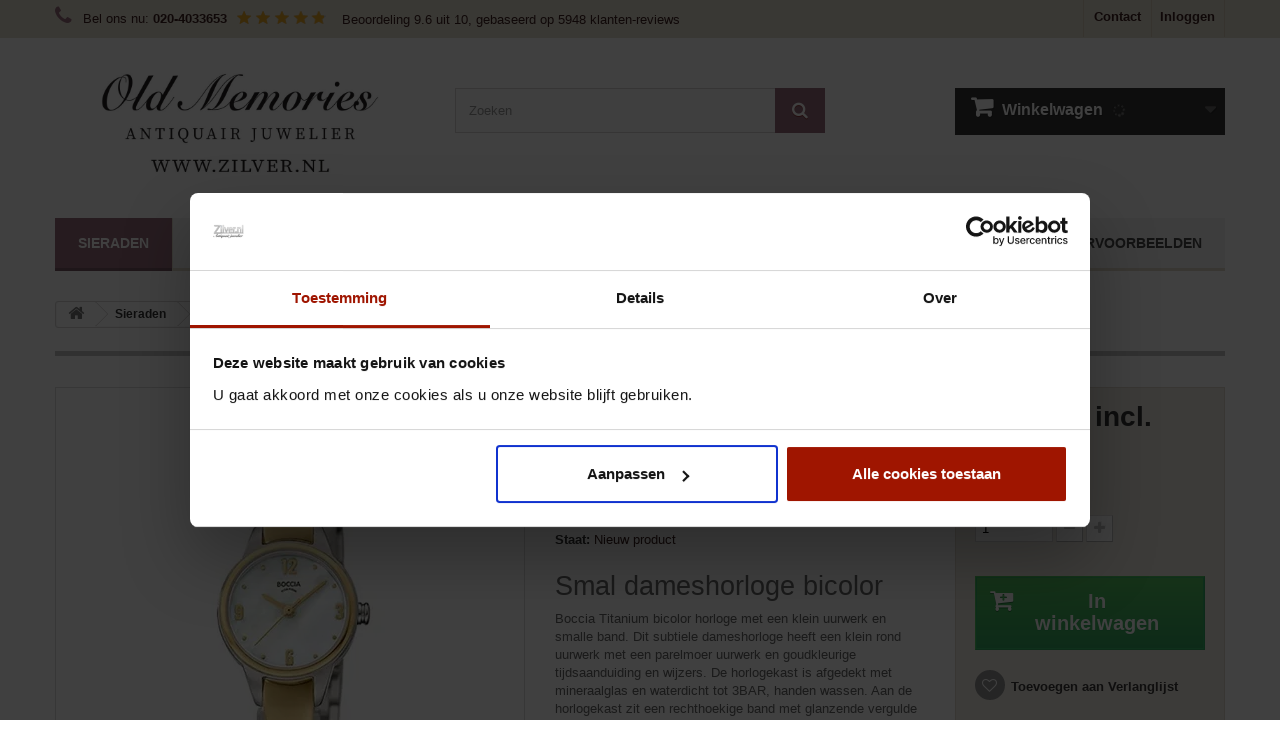

--- FILE ---
content_type: text/html; charset=UTF-8
request_url: https://zilver.nl/boccia-horloges/bicolor-dameshorloge-smal-3327-02.html
body_size: 29452
content:
<!doctype html>
<html lang="nl">
<head>
  <meta http-equiv="X-UA-Compatible" content="IE=edge">
  <meta charset="utf-8"/>
  <title>Smal titanium dameshorloge van Boccia 3277-02 - Zilver.nl</title>
      <meta name="description" content="Elegant titanium horloge van Boccia Titanium met vergulde schakels. Gratis in cadeauverpakking met garantiecertificaat. Online bij Zilver.nl."/>
      <meta name="viewport" content="width=device-width, minimum-scale=0.25, maximum-scale=1.6, initial-scale=1.0"/>
  <meta name="mobile-web-app-capable" content="yes"/>
  <meta name="msvalidate.01" content="95431897CD76D045227C68EB95C8EB23"/>
  <meta name="google-site-verification" content="PXG2ZSiFqd0ObNjAKH9HdEqo8zRN_G6jlDlpLVefobA"/>

    <script data-cookieconsent="ignore">
    window.dataLayer = window.dataLayer || [];
    function gtag() {
      dataLayer.push(arguments);
    }
    gtag("consent", "default", {
      ad_personalization: "denied",
      ad_storage: "denied",
      ad_user_data: "denied",
      analytics_storage: "denied",
      functionality_storage: "denied",
      personalization_storage: "denied",
      security_storage: "granted",
      wait_for_update: 500,
    });
    gtag("set", "ads_data_redaction", true);
    gtag("set", "url_passthrough", true);
  </script>

  <script type="application/ld+json">
    {
      "@context": "https://schema.org/",
      "@type": "WebPage",
      "@id": "https://zilver.nl/",
      "about": { "@id": "https://zilver.nl/#store" }
    }
  </script>
  <link rel="icon" type="image/vnd.microsoft.icon" href="/img/favicon.ico?1767730847"/>
  <link rel="shortcut icon" type="image/x-icon" href="/img/favicon.ico?1767730847"/>
      <script>
      /*! js-cookie v3.0.0-beta.3 | MIT */
      !function (e, t){"object"==typeof exports&&"undefined"!=typeof module?module.exports=t():"function"==typeof define&&define.amd?define(t):(e=e||self,function(){var n=e.Cookies,r=e.Cookies=t();r.noConflict=function(){return e.Cookies=n,r}}())}(this, function (){"use strict";var e={read:function(e){return e.replace(/(%[\dA-F]{2})+/gi,decodeURIComponent)},write:function(e){return encodeURIComponent(e).replace(/%(2[346BF]|3[AC-F]|40|5[BDE]|60|7[BCD])/g,decodeURIComponent)}};function t(e){for(var t=1;t<arguments.length;t++){var n=arguments[t];for(var r in n)e[r]=n[r]}return e}return function n(r,o){function i(e,n,i){if("undefined"!=typeof document){"number"==typeof(i=t({},o,i)).expires&&(i.expires=new Date(Date.now()+864e5*i.expires)),i.expires&&(i.expires=i.expires.toUTCString()),n=r.write(n,e),e=encodeURIComponent(e).replace(/%(2[346B]|5E|60|7C)/g,decodeURIComponent).replace(/[()]/g,escape);var c="";for(var u in i)i[u]&&(c+="; "+u,!0!==i[u]&&(c+="="+i[u].split(";")[0]));return document.cookie=e+"="+n+c}}return Object.create({set:i,get:function(t){if("undefined"!=typeof document&&(!arguments.length||t)){for(var n=document.cookie?document.cookie.split("; "):[],o={},i=0;i<n.length;i++){var c=n[i].split("="),u=c.slice(1).join("=");'"'===u[0]&&(u=u.slice(1,-1));try{var f=e.read(c[0]);if(o[f]=r.read(u,f),t===f)break}catch(e){}}return t?o[t]:o}},remove:function(e,n){i(e,"",t({},n,{expires:-1}))},withAttributes:function(e){return n(this.converter,t({},this.attributes,e))},withConverter:function(e){return n(t({},this.converter,e),this.attributes)}},{attributes:{value:Object.freeze(o)},converter:{value:Object.freeze(r)}})}(e,{path:"/"})});
    </script>

  <style>a,b,body,div,form,h2,header,html,i,img,li,nav,p,span,strong,ul{margin:0;padding:0;border:0;font-family:inherit;font-style:inherit;font-variant:inherit;font-weight:inherit;line-height:inherit;font-size:100%;vertical-align:baseline}html{line-height:1}ul{list-style-position:inside}ul{list-style:none}a img{border:none}header,nav{display:block}header,nav{display:block}html{font-family:sans-serif}body{margin:0}b,strong{font-weight:700}img{border:0}button,input{font-family:inherit;font-size:100%;margin:0}button,input{line-height:normal}button{text-transform:none}button{-webkit-appearance:button}*,::after,::before{box-sizing:border-box}html{font-size:62.5%}body{font-family:Arial,Helvetica,sans-serif;font-size:13px;line-height:1.42857;color:#777;background-color:#fff}button,input{font-family:inherit;font-size:inherit;line-height:inherit}button,input{background-image:none}a{color:#777;text-decoration:none}img{vertical-align:middle}.img-responsive{display:block;max-width:100%;height:auto}p{margin:0 0 9px}h2{font-family:Arial,Helvetica,sans-serif;font-weight:500;line-height:1.1}h2{margin-top:18px;margin-bottom:9px}h2{font-size:27px}ul{margin-top:0;margin-bottom:9px}.container{margin-right:auto;margin-left:auto;padding-left:15px;padding-right:15px;font-family:-apple-system,BlinkMacSystemFont,'Segoe UI',Roboto,Helvetica,Arial,sans-serif,'Apple Color Emoji','Segoe UI Emoji','Segoe UI Symbol'}.container::after,.container::before{content:' ';display:table}.container::after{clear:both}.row{margin-left:-15px;margin-right:-15px}.row::after,.row::before{content:' ';display:table}.row::after{clear:both}.col-lg-12,.col-md-6,.col-sm-3,.col-sm-4,.col-xs-12,header .row #header_logo{position:relative;min-height:1px;padding-left:15px;padding-right:15px}.col-xs-12{width:100%}@media (min-width:768px){.container{max-width:750px}.col-sm-3,.col-sm-4,header .row #header_logo{float:left}.col-sm-3{width:25%}.col-sm-4,header .row #header_logo{width:33.33333%}}@media (min-width:992px){.container{max-width:970px}.col-md-6{float:left}.col-md-6{width:50%}}@media (min-width:1200px){.container{max-width:1170px}.col-lg-12{width:100%}}.form-control::-webkit-input-placeholder{color:#999}.form-control{display:block;width:100%;height:32px;padding:6px 12px;font-size:13px;line-height:1.42857;color:#9c9b9b;vertical-align:middle;background-color:#fff;border:1px solid #d6d4d4;border-top-left-radius:0;border-top-right-radius:0;border-bottom-right-radius:0;border-bottom-left-radius:0;-webkit-box-shadow:rgba(0,0,0,.0745098) 0 1px 1px inset;box-shadow:rgba(0,0,0,.0745098) 0 1px 1px inset}.btn{display:inline-block;padding:6px 12px;margin-bottom:0;font-size:13px;font-weight:400;line-height:1.42857;text-align:center;vertical-align:middle;border:1px solid transparent;border-top-left-radius:0;border-top-right-radius:0;border-bottom-right-radius:0;border-bottom-left-radius:0;white-space:nowrap}.btn-default{color:#333;background-color:#fff;border-color:#ccc}.nav{margin-bottom:0;padding-left:0;list-style:none}.nav::after,.nav::before{content:' ';display:table}.nav::after{clear:both}.breadcrumb{padding:8px 15px;margin-bottom:18px;list-style:none;background-color:#f6f6f6;border-top-left-radius:0;border-top-right-radius:0;border-bottom-right-radius:0;border-bottom-left-radius:0}.clearfix::after,.clearfix::before{content:' ';display:table}.clearfix::after{clear:both}@media only screen and (min-width:1200px){.container{padding-left:0;padding-right:0}}body{min-width:320px;height:100%;line-height:18px;font-size:13px;color:#777}#header{z-index:5003}.columns-container{background-color:#fff;background-position:initial initial;background-repeat:initial initial}#columns{position:relative;padding-bottom:50px;padding-top:15px}header{z-index:1;position:relative;background-color:#fff;padding-bottom:15px;background-position:initial initial;background-repeat:initial initial}header .nav{background-color:#333;background-position:initial initial;background-repeat:initial initial}header .nav .row{margin:0}header .nav nav{width:100%}header .row{position:relative}header .row #header_logo{padding-top:15px}@media (max-width:992px){header .row #header_logo{padding-top:40px}}@media (max-width:767px){header .row #header_logo{padding-top:15px}header .row #header_logo img{margin:0 auto}}@media (min-width:767px){header .row #header_logo+.col-sm-4+.col-sm-4{float:right}}.dark{color:#333}.unvisible{display:none}a.button,span.button{position:relative;display:inline-block;padding:5px 7px;border:1px solid #c90;font-weight:700;color:#000;background-color:#f4b61b;white-space:normal;text-align:left;background-position:0 0;background-repeat:repeat no-repeat}.button.button-small{font-weight:700;font-style:normal;font-variant:normal;font-size:13px;line-height:17px;font-family:Arial,Helvetica,sans-serif;color:#fff;background-color:#6f6f6f;border-width:1px;border-style:solid;border-color:#666 #5f5f5f #292929;padding:0;text-shadow:rgba(0,0,0,.239216) 1px 1px;border-top-left-radius:0;border-top-right-radius:0;border-bottom-right-radius:0;border-bottom-left-radius:0;background-position:initial initial;background-repeat:initial initial}.button.button-small span{display:block;padding:3px 8px;border:1px solid #8b8a8a}.button.button-small span i{vertical-align:0;margin-right:5px}.button.button-small span i.right{margin-right:0;margin-left:5px}.button.button-medium{font-size:17px;line-height:21px;color:#fff;padding:0;font-weight:700;background-color:#43b754;background-image:linear-gradient(#43b754 0,#42ac52 100%);border-width:1px;border-style:solid;border-color:#399a49 #247f32 #1a6d27 #399a49;border-top-left-radius:0;border-top-right-radius:0;border-bottom-right-radius:0;border-bottom-left-radius:0;background-position:initial initial;background-repeat:repeat no-repeat}.button.button-medium span{display:block;padding:10px 10px 10px 14px;border:1px solid #74d578}@media (max-width:480px){.button.button-medium span{font-size:15px;padding-right:7px;padding-left:7px}}.button.button-medium span i.right{margin-right:0;margin-left:9px}@media (max-width:480px){.button.button-medium span i.right{margin-left:5px}}.button.exclusive-medium{font-size:17px;padding:0;line-height:21px;color:#333;font-weight:700;border-width:1px;border-style:solid;border-color:#cacaca #b7b7b7 #9a9a9a;text-shadow:#fff 1px 1px}.button.exclusive-medium span{border:1px solid #fff;display:block;padding:9px 10px 11px;background-color:#f7f7f7;background-image:linear-gradient(#f7f7f7 0,#ededed 100%);background-position:initial initial;background-repeat:repeat no-repeat}@media (max-width:480px){.button.exclusive-medium span{font-size:15px;padding-right:7px;padding-left:7px}}.form-control{padding:3px 5px;height:27px;-webkit-box-shadow:none;box-shadow:none}.product-name{font-size:17px;line-height:23px;color:#3a3939;margin-bottom:0}.price{font-size:13px;color:#777;white-space:nowrap}.block{margin-bottom:30px}@media (max-width:767px){.block{margin-bottom:0}}@media (max-width:767px){.block .block_content{margin-bottom:20px}}.block .title_block{font-weight:600;font-style:normal;font-variant:normal;font-size:18px;line-height:22px;font-family:-apple-system,BlinkMacSystemFont,'Segoe UI',Roboto,Helvetica,Arial,sans-serif,'Apple Color Emoji','Segoe UI Emoji','Segoe UI Symbol';color:#555454;background-color:#f6f6f6;border-top-width:5px;border-top-style:solid;border-top-color:#333;text-transform:uppercase;padding:14px 5px 17px 20px;margin-bottom:20px;background-position:initial initial;background-repeat:initial initial}@media (max-width:991px) and (min-width:768px){.block .title_block{font-size:14px}}@media (max-width:767px){.block .title_block{position:relative}}.rating{clear:both;display:block;margin:2em}.rating::after{content:'.';display:block;height:0;width:0;clear:both;visibility:hidden}#page{overflow:hidden}.header-container{background-color:#fff;background-position:initial initial;background-repeat:initial initial}.breadcrumb{display:inline-block;padding:0 11px;border:1px solid #d6d4d4;font-weight:700;font-size:12px;line-height:24px;min-height:6px;border-top-left-radius:3px;border-top-right-radius:3px;border-bottom-right-radius:3px;border-bottom-left-radius:3px;overflow:hidden;margin-bottom:16px;position:relative;z-index:1}.breadcrumb .navigation-pipe{width:18px;display:inline-block;text-indent:-5000px}.breadcrumb a{display:inline-block;background-color:#fff;padding:0 15px 0 22px;margin-left:-26px;position:relative;z-index:2;color:#333;background-position:initial initial;background-repeat:initial initial}.breadcrumb a.home{font-size:17px;color:#777;width:38px;text-align:center;padding:0;margin:0 0 0 -10px;border-top-left-radius:3px;border-bottom-left-radius:3px;z-index:99;line-height:22px;display:inline-block;height:25px}.breadcrumb a.home i{vertical-align:-1px}.breadcrumb a.home::before{border:none}.breadcrumb a::after{display:inline-block;content:'.';position:absolute;right:-10px;top:3px;width:18px;height:18px;background-color:#fff;border-right-width:1px;border-right-style:solid;border-right-color:#d6d4d4;border-top-width:1px;border-top-style:solid;border-top-color:#d6d4d4;border-top-left-radius:2px;border-top-right-radius:2px;border-bottom-right-radius:2px;border-bottom-left-radius:2px;text-indent:-5000px;z-index:-1;-webkit-transform:rotate(45deg);background-position:initial initial;background-repeat:initial initial}.breadcrumb a::before{display:inline-block;content:'.';position:absolute;left:-10px;top:3px;width:18px;height:18px;background-color:transparent;border-right-width:1px;border-right-style:solid;border-right-color:#d6d4d4;border-top-width:1px;border-top-style:solid;border-top-color:#d6d4d4;border-top-left-radius:2px;border-top-right-radius:2px;border-bottom-right-radius:2px;border-bottom-left-radius:2px;text-indent:-5000px;z-index:-1;-webkit-transform:rotate(45deg);background-position:initial initial;background-repeat:initial initial}.kiyoh-shop-snippets .rating-box{display:inline-block;float:none!important}div.kiyoh-schema{display:inline-block}#header,.columns-container,.header-container{background-color:#fff!important;background-position:initial initial!important;background-repeat:initial initial!important}#header #search_block_top .btn.button-search{background-color:#b04445;text-shadow:#8b3637 0 1px;background-position:initial initial;background-repeat:initial initial}#header #search_block_top #search_query_top{border-color:#dfd8ca;background-color:rgba(248,248,248,.631373);color:#686666;background-position:initial initial;background-repeat:initial initial}.price{color:#b04445}.kiyoh-shop-snippets{float:left}@media (max-width:1050px){.kiyoh-shop-snippets{clear:both}}@media (max-width:480px){.kiyoh-shop-snippets .rating-box{display:none!important}}.kiyoh-shop-snippets .rating-box{float:left;width:91px;background-image:url(/modules/kiyohcustomerreview/views/img/rating-sprite.png);height:15px;margin:11px 10px 10px;background-position:0 -15px;background-repeat:no-repeat no-repeat}.kiyoh-shop-snippets .rating-box .rating{height:15px;background-image:url(/modules/kiyohcustomerreview/views/img/rating-sprite.png);margin:0;padding:0;background-position:0 0;background-repeat:no-repeat no-repeat}.kiyoh-link{color:#fff}#header .shopping_cart{position:relative;float:right;padding-top:50px}.shopping_cart{width:270px}@media (max-width:480px){.shopping_cart{padding-top:20px}}@media (max-width:1200px){.shopping_cart{margin:0 auto;float:none;width:100%}}.shopping_cart>a:first-child{padding:7px 10px 14px 16px;background-color:#333;display:block;font-weight:700;color:#777;text-shadow:rgba(0,0,0,.2) 1px 1px;overflow:hidden;background-position:initial initial;background-repeat:initial initial}@media (max-width:991px) and (min-width:768px){.shopping_cart>a:first-child span.ajax_cart_product_txt,.shopping_cart>a:first-child span.ajax_cart_product_txt_s{display:none!important}}.shopping_cart>a:first-child b{color:#fff;font-weight:600;font-style:normal;font-variant:normal;font-size:16px;line-height:22px;font-family:-apple-system,BlinkMacSystemFont,'Segoe UI',Roboto,Helvetica,Arial,sans-serif,'Apple Color Emoji','Segoe UI Emoji','Segoe UI Symbol';padding-right:5px}.shopping_cart .ajax_cart_total{display:none!important}.cart_block .cart_block_no_products{margin:0;padding:10px 20px}.cart_block .cart-prices{border-top-width:1px;border-top-style:solid;border-top-color:#d6d4d4;font-weight:700;padding:10px 20px 22px}.cart_block .cart-prices .cart-prices-line{overflow:hidden;border-bottom-width:1px;border-bottom-style:solid;border-bottom-color:#515151;padding:7px 0}.cart_block .cart-prices .cart-prices-line.last-line{border:none}.cart_block .cart-buttons{overflow:hidden;padding:20px 20px 10px;margin:0;background-color:#f6f6f6;background-position:initial initial;background-repeat:initial initial}.cart_block .cart-buttons a{width:100%;float:left;text-align:center;margin-bottom:10px;margin-right:10px}.cart_block .cart-buttons a#button_order_cart{margin-right:0;border:none}.cart_block .cart-buttons a#button_order_cart span{padding:7px 0;font-size:1.1em;border:1px solid #63c473;background-color:#43b155;background-position:initial initial;background-repeat:initial initial}#header .cart_block{position:absolute;top:95px;right:0;z-index:100;display:none;height:auto;background-color:#484848;color:#fff;width:270px;background-position:initial initial;background-repeat:initial initial}@media (max-width:480px){#header .cart_block{width:100%}}@media (max-width:1200px){#header .cart_block{width:100%}}#header .cart_block a{color:#fff}#header .cart_block .price{color:#fff}#header .cart_block .cart-prices{border:none;background-image:url(../../../img/cart-shadow.png);background-color:#3d3d3d;background-position:initial initial;background-repeat:repeat no-repeat}#header .cart_block .cart-buttons{background-image:url(../../../img/cart-shadow.png);background-color:#333;background-position:initial initial;background-repeat:repeat no-repeat}#header .block_content{margin-bottom:0}.cart_block .cart_block_shipping_cost,.cart_block .cart_block_total{float:right}.layer_cart_overlay{background-color:#000;display:none;height:100%;left:0;position:fixed;top:0;width:100%;z-index:98;opacity:.2}#layer_cart{background-color:#fff;position:absolute;display:none;z-index:99;width:84%;margin-right:8%;margin-left:8%;border-top-left-radius:4px;border-top-right-radius:4px;border-bottom-right-radius:4px;border-bottom-left-radius:4px}#layer_cart .layer_cart_product{padding:30px;overflow:hidden;position:static}#layer_cart .layer_cart_product .title{display:block;font-weight:400;font-style:normal;font-variant:normal;font-size:23px;line-height:29px;font-family:Arial,Helvetica,sans-serif;color:#46a74e;margin-bottom:22px}@media (max-width:767px){#layer_cart .layer_cart_product .title{font-size:18px;padding-right:0;line-height:normal}}#layer_cart .layer_cart_product .title i{font-size:30px;line-height:30px;float:left;padding-right:8px}@media (max-width:767px){#layer_cart .layer_cart_product .title i{font-size:22px;line-height:22px}}#layer_cart .layer_cart_product .product-image-container{max-width:178px;border:1px solid #d6d4d4;padding:5px;float:left;margin-right:30px}@media (max-width:480px){#layer_cart .layer_cart_product .product-image-container{float:none;margin-right:0;margin-bottom:10px}}#layer_cart .layer_cart_product .layer_cart_product_info{padding:38px 0 0}#layer_cart .layer_cart_product .layer_cart_product_info #layer_cart_product_title{display:block;padding-bottom:8px}#layer_cart .layer_cart_product .layer_cart_product_info>div{padding-bottom:7px}#layer_cart .layer_cart_product .layer_cart_product_info>div strong{padding-right:3px}#layer_cart .layer_cart_cart{background-color:#fafafa;border-left-width:1px;border-left-style:solid;border-left-color:#d6d4d4;padding:21px 30px 170px;border-top-left-radius:0;border-top-right-radius:4px;border-bottom-right-radius:4px;border-bottom-left-radius:0;position:relative;background-position:initial initial;background-repeat:initial initial}@media (min-width:1200px){#layer_cart .layer_cart_cart{min-height:318px}}@media (max-width:1199px) and (min-width:992px){#layer_cart .layer_cart_cart{min-height:360px}}@media (max-width:991px){#layer_cart .layer_cart_cart{border-top-left-radius:0;border-top-right-radius:0;border-bottom-right-radius:4px;border-bottom-left-radius:4px;border-left-style:none;border-top-width:1px;border-top-style:solid;border-top-color:#d6d4d4}}#layer_cart .layer_cart_cart .title{display:block;font-weight:400;font-style:normal;font-variant:normal;font-size:23px;line-height:29px;font-family:Arial,Helvetica,sans-serif;color:#333;border-bottom-width:1px;border-bottom-style:solid;border-bottom-color:#d6d4d4;padding-bottom:13px;margin-bottom:17px}@media (max-width:767px){#layer_cart .layer_cart_cart .title{font-size:18px}}#layer_cart .layer_cart_cart .layer_cart_row{padding:0 0 7px}#layer_cart .layer_cart_cart .button-container{position:absolute;bottom:0;left:0;width:100%;padding:0 30px 20px}#layer_cart .layer_cart_cart .button-container .btn{margin-bottom:10px}#layer_cart .layer_cart_cart .button-container span.exclusive-medium{margin-right:5px}#layer_cart .layer_cart_cart .button-container span.exclusive-medium i{padding-right:5px;color:#777}#layer_cart .cross{position:absolute;right:7px;top:8px;width:25px;height:25px;color:#333;z-index:2}@media (max-width:767px){.hidden-xs-contact{display:none!important}}.shop-phone{float:left;padding:5px 0 10px;line-height:18px}.blockcontact-tel-link{color:#fff;font-weight:700}@media (max-width:767px){.shop-phone{display:block}}.shop-phone i{font-size:21px;line-height:21px;color:#fff;padding-right:7px}#contact-link{float:right;border-left-width:1px;border-left-style:solid;border-left-color:#515151}@media (max-width:479px){#contact-link{text-align:center}}#contact-link a{display:block;color:#fff;font-weight:700;padding:8px 10px 11px;text-shadow:rgba(0,0,0,.2) 1px 1px;line-height:18px}@media (max-width:479px){#contact-link a{font-size:11px;padding-left:5px;padding-right:5px}}#search_block_top{padding-top:50px}#search_block_top #searchbox{float:left;width:100%}#search_block_top .btn.button-search{background-color:#333;display:block;position:absolute;top:0;right:0;border:none;color:#fff;width:50px;text-align:center;padding:10px 0 11px;background-position:initial initial;background-repeat:initial initial}#search_block_top .btn.button-search span{display:none}#search_block_top #search_query_top{display:inline;padding:13px 60px 13px 13px;height:45px;background-color:#fbfbfb;margin-right:1px;background-position:initial initial;background-repeat:initial initial}form#searchbox{position:relative}.header_user_info{float:right;border-left-width:1px;border-left-style:solid;border-left-color:#515151;border-right-width:1px;border-right-style:solid;border-right-color:#515151}.header_user_info a{color:#fff;font-weight:700;display:block;padding:8px 9px 11px 8px;line-height:18px}@media (max-width:479px){.header_user_info a{font-size:11px}}#block_top_menu{margin-top:25px}.sf-contener{clear:both;float:left;width:100%}.sf-menu,.sf-menu *{margin:0;padding:0;list-style:none}.sf-menu{display:flex;flex-direction:row;justify-content:center;padding:0;width:100%;background:#f4f4f4;border-bottom:3px solid #d6dada}@media (max-width:767px){.sf-menu{display:none}}.sf-menu ul{position:absolute;top:-999em;background:#fff}@media (max-width:767px){.sf-menu ul{position:relative}}.sf-menu ul li{width:100%}.sf-menu li:hover{visibility:inherit}.sf-menu>li{float:left;border-right:1px solid #d6d4d4;margin-bottom:-3px;flex:auto}.sf-menu>li:last-of-type{border-right:none}@media (max-width:767px){.sf-menu>li{float:none;position:relative;border-right:none}.sf-menu>li span{position:absolute;right:6px;top:20px;width:30px;height:30px;z-index:2}.sf-menu>li span:after{font-family:FontAwesome;content:"\f067";font-size:26px}.sf-menu>li span.active:after{content:"\f068"}}.sf-menu>li>a{font:700 14px -apple-system,BlinkMacSystemFont,"Segoe UI",Roboto,Helvetica,Arial,sans-serif,"Apple Color Emoji","Segoe UI Emoji","Segoe UI Symbol";text-transform:uppercase;color:#484848;display:block;padding:17px 20px;white-space:nowrap;border-bottom:3px solid #e9e9e9}@media (min-width:768px) and (max-width:1200px){.sf-menu{display:block;flex-direction:unset;justify-content:unset}.sf-menu>li{flex:unset;white-space:unset}}.sf-menu li li li a{display:inline-block;position:relative;color:#777;font-size:13px;line-height:16px;font-weight:700;padding-bottom:10px}.sf-menu li li li a:before{content:"\f105";display:inline-block;font-family:FontAwesome;padding-right:10px}.sf-menu li li li a:hover{color:#333}.sf-menu li ul{display:none;left:0;top:59px;z-index:99;padding:12px 0 18px 0;-moz-box-shadow:rgba(0,0,0,.2) 0 5px 13px;-webkit-box-shadow:rgba(0,0,0,.2) 0 5px 13px;box-shadow:rgba(0,0,0,.2) 0 5px 13px}@media (max-width:767px){.sf-menu li ul{top:0}}.sf-menu li li ul{position:static;display:block!important;opacity:1!important;background:0 0;-moz-box-shadow:transparent 0 0 0;-webkit-box-shadow:transparent 0 0 0;box-shadow:transparent 0 0 0}.sf-menu li li li ul{padding:0 0 0 20px}.sf-menu li li li ul{width:220px}.sf-menu>li>ul{padding:26px 30px 31px;width:100%}.sf-menu>li>ul>li>a{text-transform:uppercase;font:600 16px/20px -apple-system,BlinkMacSystemFont,"Segoe UI",Roboto,Helvetica,Arial,sans-serif,"Apple Color Emoji","Segoe UI Emoji","Segoe UI Symbol";color:#333}.sf-menu>li>ul>li>a:hover{color:#515151}.sf-menu>li>ul>li{float:left;width:20%;padding-right:15px}@media (max-width:767px){.sf-menu>li>ul>li{width:50%}}@media (max-width:479px){.sf-menu>li>ul>li{width:100%;padding-bottom:20px}}@media (min-width:768px){.sf-menu>li>ul>li.first-in-line-lg{clear:left}.sf-menu>li>a{text-align:center}}@media (min-width:480px) and (max-width:767px){.sf-menu>li>ul>li.first-in-line-xs{clear:left}}.sf-menu>li>ul>li.category-thumbnail{width:100%!important;float:none;clear:both;overflow:hidden;padding-right:0}.sf-menu>li>ul>li.category-thumbnail>div{float:left;padding-left:10px;width:33.333%}@media (max-width:479px){.sf-menu>li>ul>li.category-thumbnail>div{width:100%;padding-left:0;padding-top:10px;text-align:center}}.sf-menu>li>ul>li.category-thumbnail>div:first-child{padding-left:0}.sf-menu>li>ul>li.category-thumbnail>div img{max-width:100%;display:block}.cat-title{display:none}@media (max-width:767px){.cat-title{display:block;font:600 18px/22px -apple-system,BlinkMacSystemFont,"Segoe UI",Roboto,Helvetica,Arial,sans-serif,"Apple Color Emoji","Segoe UI Emoji","Segoe UI Symbol";text-transform:uppercase;color:#484848;padding:17px 20px;border-bottom:3px solid #e9e9e9;background:#f6f6f6;position:relative}.cat-title:hover{background:#333;border-bottom-color:#666;color:#fff}.cat-title:after{display:block;font-family:FontAwesome;content:"\f067";position:absolute;right:15px;top:18px;font-size:26px}.cat-title.active:after{content:"\f068"}}.sf-menu li.sf-search{border:none}.sf-menu li.sf-search input{display:inline;padding:0 13px;height:30px;line-height:30px;background:#fff;margin:13px 10px 0 0;font-size:13px;color:#9c9b9b;border:1px solid #d6d4d4}#block_top_menu .category-thumbnail{clear:both;width:100%;float:none}#block_top_menu .category-thumbnail div{float:left;width:33.33333%}#block_top_menu .category-thumbnail div img{max-width:100%}#block_top_menu li.category-thumbnail{padding-right:0}#header .sf-menu>li.sfHover>a,#header .sf-menu>li.sfHoverForce>a,#header .sf-menu>li>a:hover{color:#fff;background:#b04445;border-bottom-color:#983334}#top_column li{list-style:none}</style>
  <script type="text/javascript" src="https://zilver.dev/themes/default-bootstrap/js/tools/debounce.js"></script>
<script>
  window.mercureDeferred = { topics: [], callbacks: [] }
  window.mercure = {
    register: function(topic, callback) {
      window.mercureDeferred.topics.push(topic)
      window.mercureDeferred.callbacks.push(callback)
    },
    unregister: function(callback) {
      const index = window.mercureDeferred.callbacks.indexOf(callback)
      if (-1 === index) return

      window.mercureDeferred.callbacks.splice(index, 1)
    }
  }
</script>
<script type="module">
  import { CustomEventSource } from '/js/eventsource.min.esm.js'

  let timer = null

  const baseUrl = 'https://zilver.nl/.well-known/mercure'

  class MercureWrapper {
    callbacks = [...new Set(window.mercureDeferred.callbacks)]
    topics = [...new Set(window.mercureDeferred.topics)]
    eventSource = null

    register(topic, callback) {
      if (!this.topics.includes(topic)) {
        this.topics.push(topic)
        this.reconnect()
      }
      this.callbacks.push(callback)
    }

    unregister(callback) {
      const index = this.callbacks.indexOf(callback)
      if (-1 === index) return

      this.callbacks.splice(index, 1)
    }

    reconnect() {
      const oldEventSource = this.eventSource

      if (!this.topics.length) return

      const url = new URL(baseUrl)
      for (const topic of this.topics) url.searchParams.append('topic', topic)

      this.eventSource = new CustomEventSource(url, {
        headers: {
          Authorization: 'Bearer eyJ0eXAiOiJKV1QiLCJhbGciOiJSUzI1NiJ9.eyJpc3MiOiJodHRwczovL3ppbHZlci5ubCIsImlhdCI6MTc2OTYzMjA4NC4zMTcyMTYsImV4cCI6MTc2OTY1MzY4NC4zMTcyMTYsIm1lcmN1cmUiOnsic3Vic2NyaWJlIjpbXX19.[base64]'
        }
      })
      this.eventSource.onmessage = (event) => {
        for (const callback of this.callbacks) callback(event)
      }
      this.eventSource.onopen = () => {
        if (oldEventSource) oldEventSource.close()
      }
    }
  }

  window.mercure = new MercureWrapper()
  delete window.mercureDeferred
  window.mercure.reconnect()
</script>

  <script>
    (function () {
      var loaded = false;
      function initSentryScriptJs () {
        if (typeof window.CookieConsent === 'undefined') {
          return setTimeout(initSentryScriptJs, 100);
        }

        if (!loaded && typeof Object.assign === 'function' && window.CookieConsent.consent.statistics) {
          loaded = true;
          var script = document.createElement('script');
          script.src = '/js/vendor/bundle-btr-10.30.0.min.js';
          script.integrity = 'sha384-Lcftkbjc3OFfO/YUtVzu8G3VCAyJ4LpE+tjkCLYjnpnKjZDpwQx8rjn4/RZwov05';
          script.crossOrigin = 'anonymous';
          script.onload = function () {
            window.Sentry.setUser({
                                          ip_address: '18.216.12.240'
            });
            window.Sentry.init({
              dsn: 'https://a9c7af5056329babe1ee94e39e5488d5@sentry.zilver.nl/3',
              environment: 'production',
              sendDefaultPii: true,
              replaysSessionSampleRate: 1.0,
              replaysOnErrorSampleRate: 1.0,
              enableTracing: true,
              tracesSampleRate: 1.0,
              tracePropagationTargets: ['localhost',/^https:\/\/zilver.nl\//,/^https:\/\/zilver.dev\//],
              integrations: [window.Sentry.browserTracingIntegration(), window.Sentry.replayIntegration({maskAllText:false,maskAllInputs:true,blockAllMedia:false})],
            });
          };
          document.querySelector('head').appendChild(script);
        }
      }
      window.addEventListener('CookiebotOnAccept', initSentryScriptJs);
    }());
  </script>
                    <link
          rel="preload"
          as="style"
          href="https://zilver.nl/assets/cache/v_1190_483789f8fa1ad2dfbad258b5180dc569_all.css"
          type="text/css"
          media="all"
          onload="this.rel='stylesheet'"
        >
                        <link
          rel="preload"
          as="style"
          href="https://zilver.nl/assets/cache/v_1190_b4632cd5da8519ab97b7d34dde18182d_print.css"
          type="text/css"
          media="print"
          onload="this.rel='stylesheet'"
        >
              <script type="text/javascript">!function(n){"use strict";n.loadCSS||(n.loadCSS=function(){});var o=loadCSS.relpreload={};if(o.support=function(){var e;try{e=n.document.createElement("link").relList.supports("preload")}catch(t){e=!1}return function(){return e}}(),o.bindMediaToggle=function(t){var e=t.media||"all";function a(){t.addEventListener?t.removeEventListener("load",a):t.attachEvent&&t.detachEvent("onload",a),t.setAttribute("onload",null),t.media=e}t.addEventListener?t.addEventListener("load",a):t.attachEvent&&t.attachEvent("onload",a),setTimeout(function(){t.rel="stylesheet",t.media="only x"}),setTimeout(a,3e3)},o.poly=function(){if(!o.support())for(var t=n.document.getElementsByTagName("link"),e=0;e<t.length;e++){var a=t[e];"preload"!==a.rel||"style"!==a.getAttribute("as")||a.getAttribute("data-loadcss")||(a.setAttribute("data-loadcss",!0),o.bindMediaToggle(a))}},!o.support()){o.poly();var t=n.setInterval(o.poly,500);n.addEventListener?n.addEventListener("load",function(){o.poly(),n.clearInterval(t)}):n.attachEvent&&n.attachEvent("onload",function(){o.poly(),n.clearInterval(t)})}"undefined"!=typeof exports?exports.loadCSS=loadCSS:n.loadCSS=loadCSS}("undefined"!=typeof global?global:this);</script>
      <script>
var CUSTOMIZE_TEXTFIELD = 1;
var FancyboxI18nClose = 'Sluiten';
var FancyboxI18nNext = 'Volgende';
var FancyboxI18nPrev = 'Vorige';
var PS_CATALOG_MODE = false;
var added_to_wishlist = 'Het product werd succesvol toegevoegd aan uw lijst.';
var ajax_allowed = true;
var ajaxsearch = true;
var allowBuyWhenOutOfStock = false;
var attribute_anchor_separator = '-';
var attributesCombinations = [];
var availableLaterValue = 'Tijdelijk uitverkocht';
var availableNowValue = 'Direct leverbaar';
var baseDir = 'https://zilver.nl/';
var baseUri = 'https://zilver.nl/';
var comparator_max_item = 6;
var comparedProductsIds = [];
var contentOnly = false;
var currency = {"id":1,"id_lang":null,"id_shop":1,"id_shop_list":null,"active":true,"id_shop_default":null,"date_add":null,"date_upd":null,"table":"currency","identifier":"id_currency","fieldsRequired":["name","iso_code","sign","format","decimals","conversion_rate"],"fieldsSize":{"name":32,"iso_code":3,"iso_code_num":3,"sign":8},"fieldsValidate":{"name":"isGenericName","iso_code":"isLanguageIsoCode","iso_code_num":"isNumericIsoCode","blank":"isInt","sign":"isGenericName","format":"isUnsignedId","decimals":"isBool","conversion_rate":"isUnsignedFloat","deleted":"isBool","active":"isBool"},"fieldsRequiredLang":[],"fieldsSizeLang":[],"fieldsValidateLang":[],"force_id":false,"name":"Euro","iso_code":"EUR","iso_code_num":"978","sign":"\u20ac","blank":1,"conversion_rate":"1.000000","deleted":false,"format":3,"decimals":1,"prefix":"\u20ac ","suffix":""};
var currencyBlank = 1;
var currencyFormat = 3;
var currencyRate = 1;
var currencySign = '€';
var currentDate = '2026-01-28 21:28:04';
var customerGroupWithoutTax = false;
var customizationFields = false;
var customizationId = null;
var customizationIdMessage = 'Aanpassing #';
var default_eco_tax = 0;
var delete_txt = 'Verwijder';
var displayList = true;
var displayPrice = 0;
var doesntExist = 'Het product bestaat niet in deze uitvoering. Kies een andere combinatie.';
var doesntExistNoMore = 'Dit product is niet meer op voorraad';
var doesntExistNoMoreBut = 'in deze maat';
var ecotaxTax_rate = 0;
var fieldRequired = 'Vul alle verplichte velden in aub en sla vervolgens de aanpassingen op.';
var freeProductTranslation = 'Gratis!';
var freeShippingTranslation = 'Gratis verzending!';
var generated_date = 1769632084;
var groupReduction = 0;
var hasDeliveryAddress = false;
var highDPI = false;
var idDefaultImage = 70396;
var id_lang = 1;
var id_product = 23744;
var img_dir = 'https://zilver.nl/img/front/';
var img_prod_dir = 'https://zilver.nl/img/p/';
var img_ps_dir = 'https://zilver.nl/img/';
var instantsearch = true;
var isGuest = 0;
var isLogged = 0;
var isMobile = false;
var jqZoomEnabled = false;
var loggin_required = 'U moet ingelogd zijn om uw wensenlijst te kunnen beheren.';
var mailalerts_already = 'U wordt al op de hoogte gehouden van de beschikbaarheid';
var mailalerts_invalid = 'Het opgegeven e-mailadres is ongeldig';
var mailalerts_placeholder = 'uw@email.nl';
var mailalerts_registered = 'U wordt op de hoogte gehouden van de beschikbaarheid';
var mailalerts_url_add = 'https://zilver.nl/module/mailalerts/actions?process=add';
var mailalerts_url_check = 'https://zilver.nl/module/mailalerts/actions?process=check';
var mailalerts_url_remove = 'https://zilver.nl/module/mailalerts/actions?process=remove';
var maxQuantityToAllowDisplayOfLastQuantityMessage = 1;
var max_item = 'You cannot add more than 6 product(s) to the product comparison';
var min_item = 'Please select at least one product';
var minimalQuantity = 1;
var mywishlist_url = 'https://zilver.nl/module/blockwishlist/mywishlist';
var noTaxForThisProduct = false;
var oosHookJsCodeFunctions = [];
var page_name = 'product';
var placeholder_blocknewsletter = 'Schrijf je in en ontvang 2,50 shop tegoed!';
var priceDisplayMethod = 0;
var priceDisplayPrecision = 2;
var productAvailableForOrder = true;
var productBasePriceTaxExcl = 98.347107;
var productBasePriceTaxExcluded = 98.347107;
var productBasePriceTaxIncl = 118.999999;
var productHasAttributes = false;
var productPrice = 118.999999;
var productPriceTaxExcluded = 98.347107;
var productPriceTaxIncluded = 118.999999;
var productPriceWithoutReduction = 118.999999;
var productReference = '523744';
var productShowPrice = true;
var productUnitPriceRatio = 0;
var product_fileButtonHtml = 'Kies bestand';
var product_fileDefaultHtml = 'Geen bestand geselecteerd';
var product_specific_price = [];
var quantitiesDisplayAllowed = true;
var quantityAvailable = 1;
var quickView = false;
var reduction_percent = 0;
var reduction_price = 0;
var removingLinkText = 'Verwijder dit product uit mijn winkelwagen';
var roundMode = 2;
var sharing_img = 'https://zilver.nl/70396/bicolor-dameshorloge-smal-3327-02.jpg';
var sharing_name = 'Boccia Titanium bicolor dameshorloge smal';
var sharing_url = 'https://zilver.nl/boccia-horloges/bicolor-dameshorloge-smal-3327-02.html';
var specific_currency = false;
var specific_price = 0;
var static_token = 'c57ece5ca9441316c158a88c06492b27';
var stock_management = 1;
var taxRate = 21;
var toBeDetermined = 'Te bepalen';
var token = 'c57ece5ca9441316c158a88c06492b27';
var uploading_in_progress = 'Upload is bezig, even geduld a.u.b.';
var usingSecureMode = true;
var webpSupported = true;
var wishlistProductsIds = false;
</script>

          <script async src="https://zilver.nl/themes/default-bootstrap/cache/v_980_e143dd3830e17b389b8d07daae7d3edd.js"></script>
              <script id="Cookiebot" src="https://consent.cookiebot.com/uc.js" data-cbid="c2537f3e-ec91-4d9c-a863-d4cbebc98f8b" type="text/javascript" defer></script>
<meta property="og:type" content="product" />
<meta property="og:url" content="/boccia-horloges/bicolor-dameshorloge-smal-3327-02.html?channable=016ad169640032333734342d" />
<meta property="og:title" content="Smal titanium dameshorloge van Boccia 3277-02 - Zilver.nl" />
<meta property="og:site_name" content="Zilver.nl" />
<meta property="og:description" content="Elegant titanium horloge van Boccia Titanium met vergulde schakels. Gratis in cadeauverpakking met garantiecertificaat. Online bij Zilver.nl." />
<meta property="og:image" content="https://zilver.nl/70396-large_default/bicolor-dameshorloge-smal-3327-02.jpg" />
<meta property="product:pretax_price:amount" content="98.35" />
<meta property="product:pretax_price:currency" content="EUR" />
<meta property="product:price:amount" content="119" />
<meta property="product:price:currency" content="EUR" />

<link rel="canonical" href="https://zilver.nl/boccia-horloges/bicolor-dameshorloge-smal-3327-02.html"><script type="text/javascript">
  (function () {
    var loaded = false;
    function runTawkTo() {
      if (loaded || !window.CookieConsent.consent.statistics) {
        return;
      }
      loaded = true;
      window.$_Tawk_LoadStart = new Date();
      (function () {
        var s0 = document.querySelector('script');
        var s1 = document.createElement('script');
        s1.defer = true;
        s1.src = 'https://embed.tawk.to/5ad8403c227d3d7edc241962/default';
        s1.charset = 'UTF-8';
        s1.onload = function tawkToOnload() {
          if (typeof window.Tawk_API === 'undefined') {
            return setTimeout(tawkToOnload, 100);
          }
          window.Tawk_API.onLoad = function () {
                      };

          
          if (typeof ajaxCart !== "undefined" && typeof ajaxCart.updateCartInformation === "function") {
            ajaxCart.updateCartInformation = (function () {
              var ajaxCartUpdateCartInformationCached = ajaxCart.updateCartInformation;

              return function (jsonData) {
                ajaxCartUpdateCartInformationCached.apply(this, arguments);
                var products = {};
                for (var i = 0, len = jsonData.products.length; i < len; i++) {
                  key = 'product-' + (parseInt(i) + 1);
                  products[key] = "ID = " + jsonData.products[i].id + " | Name = " + jsonData.products[i].name + " | Quantity = " + jsonData.products[i].quantity;
                }

                // Tawk_API might get invoked too soon, check availability first
                if (typeof window.Tawk_API !== 'undefined' && typeof window.Tawk_API.addEvent === 'function') {
                  window.Tawk_API.addEvent('products-in-the-cart', products, function (err) {
                    if (typeof Sentry !== 'undefined') {
                      Sentry.captureException(err);
                    }
                  });
                }
              };
            })();
          }

          if (typeof updateCartSummary === "function") {
            updateCartSummary = (function () {
              var updateCartSummaryCached = updateCartSummary;

              return function (json) {
                updateCartSummaryCached.apply(this, arguments);
                var products = {};
                for (var i = 0, len = json.products.length; i < len; i++) {
                  key = 'product-' + (parseInt(i) + 1);
                  products[key] = "ID = " + json.products[i].id + " | Name = " + json.products[i].name + " | Quantity = " + json.products[i].quantity;
                }

                window.Tawk_API.addEvent('products-in-the-cart', products, function (err) {
                  if (typeof Sentry !== 'undefined') {
                    Sentry.captureException(err);
                  }
                });
              };
            })();
          }
        };
        s1.setAttribute('crossorigin', '*');
        s0.parentNode.insertBefore(s1, s0);
      })();
    }
    window.addEventListener('CookiebotOnAccept', runTawkTo);
  }());
</script>
<noscript>
  <style>
    /*#meilisearch_filters_left, meilisearch_filters_right, .sortPagiBar */

    /*.compare-form */
  </style>
</noscript>


    <meta id="js-rcpgtm-tracking-config" data-tracking-data="%7B%22bing%22%3A%7B%22tracking_id%22%3A%22%22%2C%22feed_prefix%22%3A%22%22%2C%22feed_variant%22%3A%22%22%7D%2C%22context%22%3A%7B%22browser%22%3A%7B%22device_type%22%3A1%7D%2C%22localization%22%3A%7B%22id_country%22%3A13%2C%22country_code%22%3A%22NL%22%2C%22id_currency%22%3A1%2C%22currency_code%22%3A%22EUR%22%2C%22id_lang%22%3A1%2C%22lang_code%22%3A%22nl%22%7D%2C%22page%22%3A%7B%22controller_name%22%3A%22product%22%2C%22products_per_page%22%3A24%2C%22category%22%3A%5B%5D%2C%22search_term%22%3A%22%22%7D%2C%22shop%22%3A%7B%22id_shop%22%3A1%2C%22shop_name%22%3A%22Zilver.nl%22%2C%22base_dir%22%3A%22https%3A%2F%2Fzilver.nl%2F%22%7D%2C%22tracking_module%22%3A%7B%22module_name%22%3A%22rcpgtagmanager%22%2C%22checkout_module%22%3A%7B%22module%22%3A%22default%22%2C%22controller%22%3A%22order%22%7D%2C%22service_version%22%3A%2216%22%2C%22token%22%3A%22e5915e865baaba6d9c1d3c4f11fb95c3%22%7D%2C%22user%22%3A%5B%5D%7D%2C%22criteo%22%3A%7B%22tracking_id%22%3A%22%22%2C%22feed_prefix%22%3A%22%22%2C%22feed_variant%22%3A%22%22%7D%2C%22facebook%22%3A%7B%22tracking_id%22%3A%22244750876144696%22%2C%22feed_prefix%22%3A%22%22%2C%22feed_variant%22%3A%22%22%7D%2C%22ga4%22%3A%7B%22tracking_id%22%3A%22G-H549GDHGKT%22%2C%22is_data_import%22%3Atrue%7D%2C%22gads%22%3A%7B%22tracking_id%22%3A%221069876822%22%2C%22merchant_id%22%3A%227896108%22%2C%22conversion_labels%22%3A%7B%22create_account%22%3A%22%22%2C%22product_view%22%3A%22%22%2C%22add_to_cart%22%3A%22%22%2C%22begin_checkout%22%3A%22%22%2C%22purchase%22%3A%22ANNOCMad5oYBENaMlP4D%22%7D%7D%2C%22gfeeds%22%3A%7B%22retail%22%3A%7B%22is_enabled%22%3Atrue%2C%22prefix%22%3A%22%22%2C%22variant%22%3A%22%22%7D%2C%22custom%22%3A%7B%22is_enabled%22%3Afalse%2C%22is_id2%22%3Afalse%2C%22prefix%22%3A%22%22%2C%22variant%22%3A%22%22%7D%7D%2C%22gtm%22%3A%7B%22tracking_id%22%3A%22GTM-N5DLGSL%22%2C%22is_disable_tracking%22%3Afalse%7D%2C%22optimize%22%3A%7B%22tracking_id%22%3A%22%22%2C%22is_async%22%3Afalse%2C%22hiding_class_name%22%3A%22optimize-loading%22%2C%22hiding_timeout%22%3A3000%7D%2C%22pinterest%22%3A%7B%22tracking_id%22%3A%22549761510865%22%2C%22feed_prefix%22%3A%22%22%2C%22feed_variant%22%3A%22%22%7D%2C%22tiktok%22%3A%7B%22tracking_id%22%3A%22%22%2C%22feed_prefix%22%3A%22%22%2C%22feed_variant%22%3A%22%22%7D%2C%22twitter%22%3A%7B%22tracking_id%22%3A%22%22%2C%22events%22%3A%7B%22add_to_cart_id%22%3A%22%22%2C%22payment_info_id%22%3A%22%22%2C%22checkout_initiated_id%22%3A%22%22%2C%22product_view_id%22%3A%22%22%2C%22lead_id%22%3A%22%22%2C%22purchase_id%22%3A%22%22%2C%22search_id%22%3A%22%22%7D%2C%22feed_prefix%22%3A%22%22%2C%22feed_variant%22%3A%22%22%7D%7D">
    <script>
    (function () {
      var script = document.createElement('script');
      script.dataset.keepinline = 'true';
      script.dataset.cfasync = 'false';
      script.src = '/modules/rcpgtagmanager/views/js/hook/trackingClient.bundle.js';
      script.crossOrigin = 'anonymous';
      document.querySelector('head').appendChild(script);
    }());
    </script>

<style>
    :root {
      --main-accent-color: #966c7a;
      --main-accent-lighter-color: #ab8a95;
      --main-accent-darker-color: #795662;

      --menu-separator-color: #e5ded1;
      --menu-separator-darker-color: #dfd7c7;
      --menu-separator-lighter-color: #ebe5db;

      --product-list-item-border-color: #ffffff;
      --product-list-item-border-darker-color: #e6e6e6;
      --product-list-item-border-lighter-color: #ffffff;

      --info-block-foreground-color: #3d211f;
      --info-block-darker-foreground-color: #221211;
      --info-block-lighter-foreground-color: #58302d;

      --info-block-background-color: #eeeae3;
      --info-block-darker-background-color: #dfd7ca;
      --info-block-lighter-background-color: #fdfdfc;

      --header-top-foreground-color: #3d211f;
      --header-top-darker-foreground-color: #221211;
      --header-top-lighter-foreground-color: #58302d;

      --header-top-background-color: #e5ded1;
      --header-top-darker-background-color: #d6cbb7;
      --header-top-lighter-background-color: #f4f1eb;

      --footer-foreground-color: #3d211f;
      --footer-darker-foreground-color: #221211;
      --footer-lighter-foreground-color: #58302d;

      --footer-background-color: #e5ded1;
      --footer-darker-background-color: #d6cbb7;
      --footer-lighter-background-color: #f4f1eb;
    }
</style>

</head>
<body id="product"        class="product product-23744 product-bicolor-dameshorloge-smal-3327-02 category-1378 category-boccia-horloges main-category-13 hide-left-column hide-right-column lang_nl">
        <div id="page">
    <div class="header-container">
      <header id="header">
                                          <div class="nav">
            <div class="container">
              <div class="row">
                <nav><!-- Block user information module NAV  -->
<div class="header_user_info">
        <a
            class="login"
            href="https://zilver.nl/mijn-account"
            title="Aanloggen bij Uw klantenrekening"
    >
      Inloggen
  </a>
  </div>
<!-- /Block usmodule NAV -->
<div id="contact-link" >
  <a href="https://zilver.nl/contact-opnemen-zilver-nl" title="Contact">Contact</a>
</div>
  <span class="shop-phone" itemprop="telephone">
    <i class="fa fa-phone"></i>
    <span class="hidden-xs-contact">Bel ons nu: </span>
    <a href="tel:+31204033653" class="blockcontact-tel-link">020-4033653</a>
  </span>
<div class="kiyoh-shop-snippets" style="display:block;">
  <div class="rating-box">
    <div class="rating" style="width:96%"></div>
  </div>
  <div class="kiyoh-schema">
    <div>
      <p>
        <a href="https://www.kiyoh.com/reviews/1047780/zilver_nl" target="_blank" class="kiyoh-link">
          Beoordeling <span>9.6</span> uit 10, gebaseerd op
          <span>5948</span> klanten-reviews
        </a>
      </p>
    </div>
  </div>
</div>
<script type="application/ld+json">
  {
    "@id": "https://zilver.nl/#store-rating",
    "@context": "https://schema.org/",
    "@type": "AggregateRating",
    "itemReviewed": { "@id": "https://zilver.nl/#store" },
    "worstRating": 1,
    "bestRating": 10,
    "ratingCount": 5948,
    "ratingValue": 9.6
  }
</script>
</nav>
              </div>
            </div>
          </div>
                <div>
          <div class="container">
            <div class="row">
              <div id="header_logo">
                <a href="https://zilver.nl/"
                   title="Zilver.nl">
                  <img class="logo" width="806" height="400" style="max-height: 140px; max-width: 100%; width: auto; margin: 0 auto; aspect-ratio: 806 / 400; display: block" src="https://zilver.nl/img/zilvernl-logo-1735811278.jpg"
                       alt="Zilver.nl" width="806" height="400"/>
                </a>
              </div>
              <div id="search_block_top" class="col-sm-4 clearfix"><form class="searchbox" method="get" action="https://zilver.nl/zoeken"><input class="search_query form-control ac_input" type="search" name="q" placeholder="Zoeken" autocomplete="off" value=""><button tabindex="-1" type="submit" class="btn btn-default button-search"><span>Zoeken</span></button></form><div class="ac_results"></div></div>
<script>
  window.MeilisearchModule = Object.assign({}, window.MeilisearchModule || {});

  window.MeilisearchModule.urls = Object.assign({}, window.MeilisearchModule.urls || {}, {"publicPath":"\/modules\/meilisearch\/views\/js\/dist\/","controllers":{"compare":"https:\/\/zilver.nl\/index.php?controller=compare","search":"https:\/\/zilver.nl\/zoeken","wishlist":"https:\/\/zilver.nl\/module\/blockwishlist\/mywishlist"},"endpoints":{"products":"https:\/\/zilver.nl\/module\/meilisearch\/products"}});

  window.MeilisearchModule.config = Object.assign({}, window.MeilisearchModule.config || {}, {
    searchOnlyKey: '5467f9fb6806fdc9c809430443ac5a4773df30c6c16f82c868875fbf7a734ec3',
    dsn: 'https://zoekmachine.zilver.nl',
  });

  var screenWidth = 'lg';
  var innerWidth = window.innerWidth;
  if (innerWidth < 480) {
    screenWidth = 'xs';
  } else if (innerWidth >= 480 && innerWidth < 991) {
    screenWidth = 'sm';
  } else if (innerWidth >= 992 && innerWidth < 1200) {
    screenWidth = 'md';
  }

  window.MeilisearchModule.defaultState = Object.assign({}, window.MeilisearchModule.defaultState || {}, {
    meilisearch: {
      facets: {"features.materiaal":{"isColor":false,"name":"Materiaal","reference":"features.materiaal","filterReference":"features.materiaal","filterType":2,"filterDisplay":1,"position":1},"features.steen":{"isColor":false,"name":"Steen","reference":"features.steen","filterReference":"features.steen","filterType":2,"filterDisplay":1,"position":2},"features.steenkleur":{"isColor":false,"name":"Steenkleur","reference":"features.steenkleur","filterReference":"features.steenkleur","filterType":2,"filterDisplay":1,"position":3},"features.slijpvorm":{"isColor":false,"name":"Slijpvorm","reference":"features.slijpvorm","filterReference":"features.slijpvorm","filterType":2,"filterDisplay":1,"position":4},"features.bestekmodel":{"isColor":false,"name":"Bestekmodel","reference":"features.bestekmodel","filterReference":"features.bestekmodel","filterType":2,"filterDisplay":1,"position":5},"features.fotomaat":{"isColor":false,"name":"Fotomaat","reference":"features.fotomaat","filterReference":"features.fotomaat","filterType":2,"filterDisplay":1,"position":7},"engravable":{"isColor":false,"name":"Graveerbaar","reference":"engravable","filterReference":"engravable","filterType":3,"filterDisplay":2,"position":8},"features.grootte":{"isColor":false,"name":"Grootte","reference":"features.grootte","filterReference":"features.grootte","filterType":2,"filterDisplay":1,"position":9},"features.hHModel":{"isColor":false,"name":"HH Model","reference":"features.hHModel","filterReference":"features.hHModel","filterType":2,"filterDisplay":1,"position":10},"onSale":{"isColor":false,"name":"In de aanbieding","reference":"onSale","filterReference":"onSale","filterType":3,"filterDisplay":2,"position":11},"isNew":{"isColor":false,"name":"Nieuw","reference":"isNew","filterReference":"isNew","filterType":3,"filterDisplay":2,"position":16},"inStock":{"isColor":false,"name":"Op voorraad","reference":"inStock","filterReference":"inStock","filterType":3,"filterDisplay":2,"position":17},"condition":{"isColor":false,"name":"Staat","reference":"condition","filterReference":"condition","filterType":3,"filterDisplay":1,"position":18},"features.mechanisme":{"isColor":false,"name":"Mechanisme","reference":"features.mechanisme","filterReference":"features.mechanisme","filterType":2,"filterDisplay":1,"position":19},"features.soortGlas":{"isColor":false,"name":"Soort glas","reference":"features.soortGlas","filterReference":"features.soortGlas","filterType":2,"filterDisplay":1,"position":20},"features.materiaalBand":{"isColor":false,"name":"Materiaal band","reference":"features.materiaalBand","filterReference":"features.materiaalBand","filterType":2,"filterDisplay":1,"position":21},"features.chronograaf":{"isColor":false,"name":"Chronograaf","reference":"features.chronograaf","filterReference":"features.chronograaf","filterType":2,"filterDisplay":1,"position":22},"features.typeSchakel":{"isColor":false,"name":"Type schakel","reference":"features.typeSchakel","filterReference":"features.typeSchakel","filterType":2,"filterDisplay":1,"position":23},"features.sterrenbeeld":{"isColor":false,"name":"Sterrenbeeld","reference":"features.sterrenbeeld","filterReference":"features.sterrenbeeld","filterType":2,"filterDisplay":1,"position":24},"features.waterdichtheid":{"isColor":false,"name":"Waterdichtheid","reference":"features.waterdichtheid","filterReference":"features.waterdichtheid","filterType":2,"filterDisplay":1,"position":25},"features.horlogeKastKleur":{"isColor":false,"name":"Horloge kast kleur","reference":"features.horlogeKastKleur","filterReference":"features.horlogeKastKleur","filterType":2,"filterDisplay":1,"position":26},"features.doelgroep":{"isColor":false,"name":"Doelgroep","reference":"features.doelgroep","filterReference":"features.doelgroep","filterType":2,"filterDisplay":1,"position":27},"features.kleurWijzerplaat":{"isColor":false,"name":"Kleur wijzerplaat","reference":"features.kleurWijzerplaat","filterReference":"features.kleurWijzerplaat","filterType":2,"filterDisplay":1,"position":28},"features.kastvorm":{"isColor":false,"name":"Kastvorm","reference":"features.kastvorm","filterReference":"features.kastvorm","filterType":2,"filterDisplay":1,"position":29},"features.horlogebandKleur":{"isColor":false,"name":"Horlogeband kleur","reference":"features.horlogebandKleur","filterReference":"features.horlogebandKleur","filterType":2,"filterDisplay":1,"position":30},"features.emailleKleur":{"isColor":false,"name":"Emaille kleur","reference":"features.emailleKleur","filterReference":"features.emailleKleur","filterType":2,"filterDisplay":1,"position":31},"features.materiaalKast":{"isColor":false,"name":"Materiaal kast","reference":"features.materiaalKast","filterReference":"features.materiaalKast","filterType":2,"filterDisplay":1,"position":32},"features.leerKleur":{"isColor":false,"name":"Leer kleur","reference":"features.leerKleur","filterReference":"features.leerKleur","filterType":2,"filterDisplay":1,"position":33},"features.gewicht":{"isColor":false,"name":"Gewicht","reference":"features.gewicht","filterReference":"features.gewicht","filterType":2,"filterDisplay":1,"position":36},"features.vormFotolijst":{"isColor":false,"name":"Vorm fotolijst","reference":"features.vormFotolijst","filterReference":"features.vormFotolijst","filterType":2,"filterDisplay":1,"position":37},"price.taxIncl":{"isColor":false,"name":"Prijs (incl. btw)","reference":"price.taxIncl","filterReference":"price.taxIncl","filterType":4,"filterDisplay":3,"position":38},"features.diameterFlessenbak":{"isColor":false,"name":"Diameter flessenbak","reference":"features.diameterFlessenbak","filterReference":"features.diameterFlessenbak","filterType":2,"filterDisplay":1,"position":39},"features.kinderbekerUitvoering":{"isColor":false,"name":"Kinderbeker uitvoering","reference":"features.kinderbekerUitvoering","filterReference":"features.kinderbekerUitvoering","filterType":2,"filterDisplay":1,"position":40},"features.rammelaarAan":{"isColor":false,"name":"Rammelaar aan","reference":"features.rammelaarAan","filterReference":"features.rammelaarAan","filterType":2,"filterDisplay":1,"position":41},"features.rammelaarUitvoering":{"isColor":false,"name":"Rammelaar uitvoering","reference":"features.rammelaarUitvoering","filterReference":"features.rammelaarUitvoering","filterType":2,"filterDisplay":1,"position":42},"features.hhSluiting":{"isColor":false,"name":"HH sluiting","reference":"features.hhSluiting","filterReference":"features.hhSluiting","filterType":2,"filterDisplay":1,"position":43},"features.kandelaarHoogte":{"isColor":false,"name":"Kandelaar hoogte","reference":"features.kandelaarHoogte","filterReference":"features.kandelaarHoogte","filterType":2,"filterDisplay":1,"position":44},"features.penUitvoering":{"isColor":false,"name":"Pen uitvoering","reference":"features.penUitvoering","filterReference":"features.penUitvoering","filterType":2,"filterDisplay":1,"position":45}},
      meta: {
        addProductDisplay: 1,
        b2bEnable: false,
        catalogMode: false,
        colorAttributes: {"attributes.kleur \/ Wit":{"filterReference":"attributes.kleur","color":"#ffffff","value":"Wit","valueSlug":"wit","group":"Kleur","groupSlug":"kleur"},"attributes.kleur \/ Zwart":{"filterReference":"attributes.kleur","color":"#000000","value":"Zwart","valueSlug":"zwart","group":"Kleur","groupSlug":"kleur"},"attributes.kleur \/ Paars":{"filterReference":"attributes.kleur","color":"#8100f7","value":"Paars","valueSlug":"paars","group":"Kleur","groupSlug":"kleur"},"attributes.kleur \/ Licht groen":{"filterReference":"attributes.kleur","color":"#d0ff60","value":"Licht groen","valueSlug":"licht_groen","group":"Kleur","groupSlug":"kleur"},"attributes.kleur \/ Licht blauw":{"filterReference":"attributes.kleur","color":"#00ffff","value":"Licht blauw","valueSlug":"licht_blauw","group":"Kleur","groupSlug":"kleur"},"attributes.kleur \/ Donker blauw":{"filterReference":"attributes.kleur","color":"#0000ff","value":"Donker blauw","valueSlug":"donker_blauw","group":"Kleur","groupSlug":"kleur"},"attributes.kleur \/ Donker groen":{"filterReference":"attributes.kleur","color":"#0f7000","value":"Donker groen","valueSlug":"donker_groen","group":"Kleur","groupSlug":"kleur"},"attributes.kleur \/ Oranje":{"filterReference":"attributes.kleur","color":"#ffa044","value":"Oranje","valueSlug":"oranje","group":"Kleur","groupSlug":"kleur"},"attributes.kleur \/ Rood":{"filterReference":"attributes.kleur","color":"#f72400","value":"Rood","valueSlug":"rood","group":"Kleur","groupSlug":"kleur"},"attributes.kleur \/ Grijs":{"filterReference":"attributes.kleur","color":"#3b3b3b","value":"Grijs","valueSlug":"grijs","group":"Kleur","groupSlug":"kleur"},"attributes.kleur \/ Roze":{"filterReference":"attributes.kleur","color":"#ff08e4","value":"Roze","valueSlug":"roze","group":"Kleur","groupSlug":"kleur"},"attributes.kleur \/ Geel":{"filterReference":"attributes.kleur","color":"#fbff10","value":"Geel","valueSlug":"geel","group":"Kleur","groupSlug":"kleur"},"attributes.uitvoeringStokje \/ Zilver":{"filterReference":"attributes.uitvoeringStokje","color":"#c8c8c8","value":"Zilver","valueSlug":"zilver","group":"Uitvoering stokje","groupSlug":"uitvoering_stokje"},"attributes.uitvoeringStokje \/ Goud":{"filterReference":"attributes.uitvoeringStokje","color":"#cdb150","value":"Goud","valueSlug":"goud","group":"Uitvoering stokje","groupSlug":"uitvoering_stokje"},"attributes.uitvoeringStokje \/ Ros\u00e9":{"filterReference":"attributes.uitvoeringStokje","color":"#d4a996","value":"Ros\u00e9","valueSlug":"rose","group":"Uitvoering stokje","groupSlug":"uitvoering_stokje"},"attributes.uitvoeringStokje \/ Mat goud":{"filterReference":"attributes.uitvoeringStokje","color":"","value":"Mat goud","valueSlug":"mat_goud","group":"Uitvoering stokje","groupSlug":"uitvoering_stokje"},"attributes.uitvoeringStokje \/ Mat zilver":{"filterReference":"attributes.uitvoeringStokje","color":"","value":"Mat zilver","valueSlug":"mat_zilver","group":"Uitvoering stokje","groupSlug":"uitvoering_stokje"},"attributes.uitvoering \/ Geelgoud":{"filterReference":"attributes.uitvoering","color":"#f3ca00","value":"Geelgoud","valueSlug":"geelgoud","group":"Uitvoering","groupSlug":"uitvoering"},"attributes.uitvoering \/ Witgoud":{"filterReference":"attributes.uitvoering","color":"#dfdfdf","value":"Witgoud","valueSlug":"witgoud","group":"Uitvoering","groupSlug":"uitvoering"},"attributes.uitvoering \/ Ros\u00e9goud":{"filterReference":"attributes.uitvoering","color":"#d4a18c","value":"Ros\u00e9goud","valueSlug":"rosegoud","group":"Uitvoering","groupSlug":"uitvoering"}},
        comparatorMaxItem: 6,
        currencyBlank: '1',
        currencyFormat: '3',
        currencyIsoCode: 'EUR',
        currencySign: '€',
        defaultHitsPerPage: 24,
        display: window.Cookies.get('display') || 'grid',
        displayTaxLabel: true,
        instantProductAttributes: ["id","active","allowOutOfStockOrdering","attributes","available","availableForOrder","categories","condition","customizable","customizationRequired","defaultCategory","description","engravable","features","images","isNew","name","onSale","price","priceWithoutReduction","quantity","quantityAllVersions","showPrice","url"],
        isGuest: false,
        isLogged: false,
        pageName: 'product',
        priceDisplay: 0,
        quickView: false,
        roundMode: 2,
        screenWidth: screenWidth,
        shopName: 'Zilver.nl',
        showTaxes: true,
        stockManagement: '1',
        urls: {"publicPath":"\/modules\/meilisearch\/views\/js\/dist\/","controllers":{"compare":"https:\/\/zilver.nl\/index.php?controller=compare","search":"https:\/\/zilver.nl\/zoeken","wishlist":"https:\/\/zilver.nl\/module\/blockwishlist\/mywishlist"},"endpoints":{"products":"https:\/\/zilver.nl\/module\/meilisearch\/products"}},
        useTaxes: 1,
        vatManagement: 0,
      },
          },
  });
</script>

  <script src="/modules/meilisearch/views/js/dist/app-8124c2877ca50e6d3692-v1.1.5.min.js"></script>

<script>
  function domReady(fn) {
    if (document.readyState !== 'loading'){
      fn();
    } else {
      document.addEventListener('DOMContentLoaded', fn);
    }
  }

  domReady(function () {
    window.MeilisearchModule.app.default.search().then(function (fn) {
      fn.autocomplete('search_block_top');
      fn.instant();
            });
  });
</script>


<div class="col-sm-4 clearfix">
    <div class="shopping_cart">
    <a href="https://zilver.nl/bestelling" title="Bekijk mijn winkelwagen">
      <b>Winkelwagen</b>
      <span class="ajax_cart_quantity unvisible">-1</span>
      <span class="ajax_cart_product_txt unvisible">Product</span>
      <span class="ajax_cart_product_txt_s unvisible">Producten</span>
      <span class="ajax_cart_total unvisible">
              </span>
      <span class="ajax_cart_loading"><i class="fa fa-spinner fa-spin" aria-hidden="true"></i></span>
      <span class="ajax_cart_no_product unvisible">(leeg)</span>
          </a>
          <div class="cart_block block exclusive">
        <div class="block_content">
          <div class="cart_block_list">
                        <p class="cart_block_no_products">
              Geen producten
            </p>
                                                              <div class="cart-prices">
              <div class="cart-prices-line first-line">
                <span class="price cart_block_shipping_cost ajax_cart_shipping_cost unvisible">
                                      Te bepalen                                  </span>
                <span class="unvisible">
                  Verzending
                </span>
              </div>
                                          <div class="cart-prices-line last-line">
                <span class="price cart_block_total ajax_block_cart_total">0</span>
                <span>Totaal</span>
              </div>
                              <p>
                                      Prijzen zijn incl. btw
                                  </p>
                          </div>
            <p class="cart-buttons">
              <a id="button_order_cart" class="btn btn-default button button-small" href="https://zilver.nl/bestelling" title="Bekijk uw winkelwagen"
                 >
                <span>
                  Bekijk uw winkelwagen<i class="fa fa-chevron-right right"></i>
                </span>
              </a>
            </p>
          </div>
        </div>
      </div>
      </div>
  </div>

  <div id="layer_cart">
    <div class="clearfix">
      <div class="layer_cart_product col-xs-12 col-md-6">
        <span class="cross" title="Venster sluiten"></span>
        <span class="title">
          <i class="fa fa-check"></i>Het product is succesvol aan uw winkelwagen toegevoegd
        </span>
        <div class="product-image-container layer_cart_img">
        </div>
        <div class="layer_cart_product_info">
          <span id="layer_cart_product_title" class="product-name"></span>
          <span id="layer_cart_product_attributes"></span>
          <div>
            <strong class="dark">Aantal</strong>
            <span id="layer_cart_product_quantity"></span>
          </div>
          <div>
            <strong class="dark">Totaal</strong>
            <span id="layer_cart_product_price"></span>
          </div>
        </div>
      </div>
      <div class="layer_cart_cart col-xs-12 col-md-6">
        <span class="title">
          <span class="ajax_cart_product_txt_s  unvisible">
            Er zijn <span class="ajax_cart_quantity">-1</span> artikelen in uw winkelwagen.
          </span>
          <span class="ajax_cart_product_txt ">
            Er is 1 artikel in uw winkelwagen.
          </span>
        </span>
        <div class="layer_cart_row">
          <strong class="dark">
            Totaal producten
                                          (incl. btw)
                                    </strong>
          <span class="ajax_block_products_total">
                      </span>
        </div>

                <div class="layer_cart_row">
          <strong class="dark unvisible">
            Totaal verzendkosten
            &nbsp;(incl. btw)          </strong>
          <span class="ajax_cart_shipping_cost unvisible">
                          Te bepalen                      </span>
        </div>
                <div class="layer_cart_row">
          <strong class="dark">
            Totaal
                                          (incl. btw)
                                    </strong>
          <span class="ajax_block_cart_total">
                      </span>
        </div>
        <div class="button-container">
          <span class="continue btn btn-default button exclusive-medium" title="Ga door met winkelen">
            <span>
              <i class="fa fa-chevron-left left"></i>Ga door met winkelen
            </span>
          </span>
          <a class="btn btn-default button button-medium" href="https://zilver.nl/bestelling" title="Bekijk uw winkelwagen">
            <span>
              Bekijk uw winkelwagen<i class="fa fa-chevron-right right"></i>
            </span>
          </a>
        </div>
      </div>
    </div>
    <div class="crossseling"></div>
  </div>
  <div class="layer_cart_overlay"></div>
  <script>
    (function initAjaxCartRefresh() {
      if (typeof window.ajaxCart === 'undefined') {
        return setTimeout(initAjaxCartRefresh, 100);
      }
      window.ajaxCart.refresh();

      const cartId = '0';
      
        if (cartId > 0) {
          const logEvent =  window._.debounce(() => {
            window.ajaxCart.refresh()
            if ('undefined' !== typeof window.refreshCartSummary) window.refreshCartSummary()
          }, 1000, { trailing: true })
          window.mercure.register(`https://zilver.nl/api/v1/entities/carts/${+cartId}`, logEvent)
        }
      
    }());
  </script>
  <div id="block_top_menu" class="sf-contener clearfix col-lg-12">
    <div class="cat-title">Menu</div>
    <ul class="sf-menu clearfix menu-content">
      <li data-id-category="13"><a href="https://zilver.nl/sieraden/" title="Sieraden">Sieraden</a></li><li data-id-category="24"><a href="https://zilver.nl/horloges/" title="Horloges">Horloges</a></li><li data-id-category="66"><a href="https://zilver.nl/geboortecadeaus/" title="Kraamcadeaus">Kraamcadeaus</a></li><li data-id-category="67"><a href="https://zilver.nl/zilver/" title="Zilver">Zilver</a></li><li data-id-category="68"><a href="https://zilver.nl/antiek-zilver/" title="Antiek zilver">Antiek zilver</a></li><li data-id-category="69"><a href="https://zilver.nl/tafelzilver-bestek-zilver/" title="Zilver bestek">Zilver bestek</a></li><li data-id-category="70"><a href="https://zilver.nl/verzilverd/" title="Verzilverd">Verzilverd</a></li><li data-id-category="1512"><a href="https://zilver.nl/graveervoorbeelden/" title="Graveervoorbeelden">Graveervoorbeelden</a></li>
          </ul>
  </div>
  <script type="text/javascript">
    (function () {
      var matches = document.getElementsByTagName('body')[0].className.match(/main-category-\d+/);
      if (Array.isArray(matches) && matches.length) {
        var idCategory = +matches[0].split('-')[2];
        [].slice.call(document.querySelector('.sf-menu.menu-content').querySelectorAll('li')).forEach(function (elem) {
          if (elem.getAttribute('data-id-category') != null
            && +elem.getAttribute('data-id-category') === idCategory
          ) {
            elem.className += ' sfHoverForce';
          }
        });
      }
    }());
  </script>

            </div>
          </div>
        </div>
      </header>
    </div>
    <div class="columns-container">
      <div id="columns" class="container">
                  <!-- Breadcrumb -->


  <script type="application/ld+json">
    {
      "@id": "https://zilver.nl/boccia-horloges/bicolor-dameshorloge-smal-3327-02.html#breadcrumbs",
      "@context": "http://schema.org",
      "@type": "BreadcrumbList",
      "itemListOrder": "https://schema.org/ItemListOrderAscending",
      "itemListElement": [
              {
          "@type": "ListItem",
          "position": 1,
          "item": {
            "@id": "https://zilver.nl/sieraden/",            "url": "https://zilver.nl/sieraden/",            "name": "Sieraden",
            "@type": "WebPage"
          }
        },              {
          "@type": "ListItem",
          "position": 2,
          "item": {
            "@id": "https://zilver.nl/sieraden/sieradenmerken/",            "url": "https://zilver.nl/sieraden/sieradenmerken/",            "name": "Sieradenmerken",
            "@type": "WebPage"
          }
        },              {
          "@type": "ListItem",
          "position": 3,
          "item": {
            "@id": "https://zilver.nl/sieraden/sieradenmerken/boccia/",            "url": "https://zilver.nl/sieraden/sieradenmerken/boccia/",            "name": "Boccia",
            "@type": "WebPage"
          }
        },              {
          "@type": "ListItem",
          "position": 4,
          "item": {
            "@id": "https://zilver.nl/sieraden/sieradenmerken/boccia/boccia-horloges/",            "url": "https://zilver.nl/sieraden/sieradenmerken/boccia/boccia-horloges/",            "name": "Boccia horloges",
            "@type": "WebPage"
          }
        },              {
          "@type": "ListItem",
          "position": 5,
          "item": {
            "@id": "https://zilver.nl/boccia-horloges/bicolor-dameshorloge-smal-3327-02.html",            "url": "https://zilver.nl/boccia-horloges/bicolor-dameshorloge-smal-3327-02.html",            "name": "Boccia Titanium bicolor dameshorloge smal",
            "@type": "WebPage"
          }
        }            ]
    }
  </script>
  <div class="breadcrumb clearfix">
    <a class="home" href="https://zilver.nl/" title="Terug naar Home"><i class="fa fa-home"></i></a>
      <span class="navigation-pipe">&gt;</span>
      <span class="navigation_page">
                              <a href="https://zilver.nl/sieraden/">Sieraden</a>
            <span class="navigation-pipe">&gt;</span>
                                        <a href="https://zilver.nl/sieraden/sieradenmerken/">Sieradenmerken</a>
            <span class="navigation-pipe">&gt;</span>
                                        <a href="https://zilver.nl/sieraden/sieradenmerken/boccia/">Boccia</a>
            <span class="navigation-pipe">&gt;</span>
                                        <a href="https://zilver.nl/sieraden/sieradenmerken/boccia/boccia-horloges/">Boccia horloges</a>
            <span class="navigation-pipe">&gt;</span>
                                        Boccia Titanium bicolor dameshorloge smal
                        </span>
  </div>
<!-- /Breadcrumb -->
                <div id="slider_row" class="row">
                            </div>
        <div class="row">
                              <div id="center_column" class="center_column col-xs-12 col-sm-12">
                            <div>
    <div class="primary_block row">
              <div class="container">
          <div class="top-hr"></div>
        </div>
                        <!-- left infos-->
      <div class="pb-left-column col-xs-12 col-sm-4 col-md-5">
        <!-- product img-->
        <div id="image-block" class="clearfix">
                                          <span id="view_full_size">
                          <img loading="eager" id="bigpic" src="https://zilver.nl/70396-large_default/bicolor-dameshorloge-smal-3327-02.jpg"
                   title="Boccia Titanium bicolor dameshorloge smal"
                   alt="Boccia Titanium bicolor dameshorloge smal" width="458" height="458"/>
                            <span class="span_link no-print">Bekijk groter</span>
                                  </span>
                  </div> <!-- end image-block -->
                  <!-- thumbnails -->
          <div id="views_block" class="clearfix ">
                        <div id="thumbs_list">
              <ul id="thumbs_list_frame">
                                                                                                                                        <li id="thumbnail_70396">
                      <a href="https://zilver.nl/70396-thickbox_default/bicolor-dameshorloge-smal-3327-02.jpg" data-fancybox-group="other-views" class="fancybox shown"                              title="Boccia Titanium bicolor dameshorloge smal">
                        <img loading="eager" class="img-responsive" id="thumb_70396" src="https://zilver.nl/70396-cart_default/bicolor-dameshorloge-smal-3327-02.jpg"
                             alt="Boccia Titanium bicolor dameshorloge smal" title="Boccia Titanium bicolor dameshorloge smal" height="80" width="80">
                      </a>
                    </li>
                                                                                                                        <li id="thumbnail_70397" class="last">
                      <a href="https://zilver.nl/70397-thickbox_default/bicolor-dameshorloge-smal-3327-02.jpg" data-fancybox-group="other-views" class="fancybox"                              title="Boccia Titanium bicolor dameshorloge smal">
                        <img loading="eager" class="img-responsive" id="thumb_70397" src="https://zilver.nl/70397-cart_default/bicolor-dameshorloge-smal-3327-02.jpg"
                             alt="Boccia Titanium bicolor dameshorloge smal" title="Boccia Titanium bicolor dameshorloge smal" height="80" width="80">
                      </a>
                    </li>
                                                </ul>
            </div> <!-- end thumbs_list -->
                      </div>
          <!-- end views-block -->
          <!-- end thumbnails -->
                
      </div> <!-- end pb-left-column -->
      <!-- end left infos-->
      <!-- center infos -->
      <div class="pb-center-column col-xs-12 col-sm-4">
                <h1>Boccia Titanium bicolor dameshorloge smal</h1>
        <p id="product_reference">
          <label>Artikelnr: </label>
          <span class="editable">523744</span>
        </p>
                  <p id="product_condition">
            <label>Staat: </label>
                          <span class="editable">Nieuw product</span>
                      </p>
                          <div id="short_description_block">
                          <div id="short_description_content" class="rte align_justify"><h2>Smal dameshorloge bicolor</h2>
<p>Boccia Titanium bicolor horloge met een klein uurwerk en smalle band. Dit subtiele dameshorloge heeft een klein rond uurwerk met een parelmoer uurwerk en goudkleurige tijdsaanduiding en wijzers. De horlogekast is afgedekt met mineraalglas en waterdicht tot 3BAR, handen wassen. Aan de horlogekast zit een rechthoekige band met glanzende vergulde schakels. Het horloge sluit door middel van een clip sluiting. U ontvangt het horloge in cadeauverpakking.</p>
<p></p>
<p>3277-02</p></div>
            
                        <!---->
          </div>
          <!-- end short_description_block -->
                          <!-- number of item in stock -->
          <p id="pQuantityAvailable">
            <span id="quantityAvailable">1</span>
            <span  id="quantityAvailableTxt">Item</span>
            <span  style="display: none;" id="quantityAvailableTxtMultiple">Items</span>
          </p>
                <!-- availability or doesntExist -->
        <p id="availability_statut">
                    <span id="availability_value"
                class="label label-success">Direct leverbaar</span>
        </p>
                            <p class="warning_inline"
             id="last_quantities" >Laatste item op voorraad!</p>
                <p id="availability_date" style="display: none;">
          <span id="availability_date_label">Beschikbaarheidsdatum:</span>
          <span id="availability_date_value"></span>
        </p>
        <!-- Out of stock hook -->
        <div id="oosHook" style="display: none;">
          <div class="alert alert-success" id="oos_customer_email_result"
     style="display:none;margin-bottom:10px;clear:both"></div>

<form class="form-group" id="mailalert_subscribe_form" method="post" action="#" style="">
  <fieldset>
    <input type="email"
           id="oos_customer_email"
           name="oos_customer_email"
           size="20"
           placeholder="uw@email.nl"
           class="mailalerts_oos_email form-control"
           style="height:32px;margin-bottom:4px"
           required    >
  </fieldset>

  <fieldset>
    <button class="btn btn-success"
            title="Houd mij op de hoogte van de beschikbaarheid"
            id="mailalert_link"
            type="submit"
            style="width:100%"
    >
        Houd mij op de hoogte van de beschikbaarheid <i class="fa fa-chevron-right"></i>
    </button>
  </fieldset>
</form>

<form class="form-group" id="mailalert_unsubscribe_form" method="post" action="#" style="display: none;">
  <fieldset>
    <button class="btn btn-default"
            title="Houd mij niet langer op de hoogte"
            id="mailalert_unsub_link"
            type="submit"
    >Houd mij niet langer op de hoogte <i class="fa fa-chevron-right"></i></button>
  </fieldset>
</form>


        </div>
            <p class="socialsharing_product list-inline no-print">
                    <a class="btn btn-default btn-social btn-social-outline btn-x social-sharing"
               href="https://x.com/intent/tweet?text=Boccia%20Titanium%20bicolor%20dameshorloge%20smal&url=https%3A%2F%2Fzilver.nl%2Fboccia-horloges%2Fbicolor-dameshorloge-smal-3327-02.html"
               target="_blank"
            >
                <i class="fa" style="font-weight: bold; font-size: 2em">𝕏</i> Deel op X
            </a>
                            <a class="btn btn-default btn-social btn-social-outline btn-facebook social-sharing"
               href="https://www.facebook.com/sharer.php?u=https%3A%2F%2Fzilver.nl%2Fboccia-horloges%2Fbicolor-dameshorloge-smal-3327-02.html"
               target="_blank"
            >
                <i class="fa fa-facebook"></i> Delen
            </a>
                            <a class="btn btn-default btn-social btn-social-outline btn-pinterest social-sharing"
               href="https://www.pinterest.com/pin/create/link/?media=https%3A%2F%2Fzilver.nl%2F70396%2Fbicolor-dameshorloge-smal-3327-02.jpg&url=https%3A%2F%2Fzilver.nl%2Fboccia-horloges%2Fbicolor-dameshorloge-smal-3327-02.html&description=Boccia%20Titanium%20bicolor%20dameshorloge%20smal"
               target="_blank"
            >
                <i class="fa fa-pinterest"></i> Pinterest
            </a>
                <a class="btn btn-default btn-social btn-social-outline btn-share unvisible"
           href="javascript:navigator.share({title: 'Boccia Titanium bicolor dameshorloge smal', url: 'https://zilver.nl/boccia-horloges/bicolor-dameshorloge-smal-3327-02.html'})"
        >
            <span class="socialsharing-share-icon" style="padding-top: 4px;padding-left: 3px"></span> Delen
        </a>
    </p>
    <script>
      if ('share' in navigator) {
        const windowsShareIcon = `<svg style="display: block; background-color: transparent; width: 24px; height: 24px;" width="48" height="48" viewBox="0 0 48 48" fill="#333" xmlns="http://www.w3.org/2000/svg">
<path d="M31.605 6.83811C31.2415 6.49733 30.7103 6.40497 30.2531 6.60304C29.7959 6.80111 29.5 7.25178 29.5 7.75003V13.2223C29.1425 13.2305 28.7251 13.2514 28.26 13.2944C26.725 13.4362 24.6437 13.8204 22.4841 14.799C18.0824 16.7935 13.5579 21.1728 12.5081 30.3581C12.4493 30.8729 12.7141 31.3706 13.174 31.6094C13.6338 31.8482 14.1932 31.7785 14.5805 31.4343C18.9164 27.5801 22.9778 25.9209 25.9168 25.2155C27.3897 24.862 28.5872 24.7466 29.4032 24.718C29.4361 24.7169 29.4684 24.7158 29.5 24.715V30.25C29.5 30.7483 29.7959 31.1989 30.2531 31.397C30.7103 31.5951 31.2415 31.5027 31.605 31.162L43.605 19.9119C43.857 19.6756 44 19.3455 44 19C44 18.6545 43.857 18.3244 43.605 18.0881L31.605 6.83811ZM30.606 15.7422L30.6257 15.7438L30.6285 15.7441L30.6269 15.7439C30.9779 15.7787 31.3272 15.6635 31.5888 15.4268C31.8506 15.1899 32 14.8532 32 14.5V10.6353L40.9224 19L32 27.3647V23.5C32 22.8696 31.5462 22.34 30.9051 22.2597L30.9036 22.2595L30.902 22.2593L30.8982 22.2588L30.8883 22.2577L30.8597 22.2545C30.8368 22.252 30.8062 22.249 30.768 22.2456C30.6917 22.2389 30.5853 22.2309 30.4506 22.2242C30.1812 22.2109 29.7982 22.2026 29.3156 22.2195C28.3503 22.2534 26.9854 22.3881 25.3333 22.7845C22.6531 23.4278 19.2341 24.7565 15.5547 27.4384C17.0405 21.3588 20.4181 18.4798 23.5159 17.0761C25.3563 16.2422 27.15 15.9076 28.49 15.7838C29.1577 15.7221 29.7057 15.7134 30.081 15.7196C30.2684 15.7227 30.412 15.7295 30.5052 15.7351C30.5517 15.738 30.5856 15.7405 30.606 15.7422ZM12.25 8.00003C8.79822 8.00003 6 10.7983 6 14.25V35.75C6 39.2018 8.79822 42 12.25 42H33.75C37.2018 42 40 39.2018 40 35.75V33.5C40 32.8097 39.4404 32.25 38.75 32.25C38.0596 32.25 37.5 32.8097 37.5 33.5V35.75C37.5 37.8211 35.8211 39.5 33.75 39.5H12.25C10.1789 39.5 8.5 37.8211 8.5 35.75V14.25C8.5 12.179 10.1789 10.5 12.25 10.5H20.5C21.1904 10.5 21.75 9.94039 21.75 9.25003C21.75 8.55967 21.1904 8.00003 20.5 8.00003H12.25Z" fill="#212121"></path>
</svg>`
        const macShareIcon = `<svg style="display: block; background-color: transparent" xmlns="http://www.w3.org/2000/svg" height="24" fill="#333" viewBox="0 0 24 24" width="24"><path d="M0 0h24v24H0V0z" fill="none"></path><path d="M16 5l-1.42 1.42-1.59-1.59V16h-1.98V4.83L9.42 6.42 8 5l4-4 4 4zm4 5v11c0 1.1-.9 2-2 2H6c-1.11 0-2-.9-2-2V10c0-1.11.89-2 2-2h3v2H6v11h12V10h-3V8h3c1.1 0 2 .89 2 2z"></path></svg>`
        const androidShareIcon = `<svg style="display: block; background-color: transparent" xmlns="http://www.w3.org/2000/svg" height="24" fill="#333" viewBox="0 0 24 24" width="24"><path d="M0 0h24v24H0z" fill="none"></path><path d="M18 16.08c-.76 0-1.44.3-1.96.77L8.91 12.7c.05-.23.09-.46.09-.7s-.04-.47-.09-.7l7.05-4.11c.54.5 1.25.81 2.04.81 1.66 0 3-1.34 3-3s-1.34-3-3-3-3 1.34-3 3c0 .24.04.47.09.7L8.04 9.81C7.5 9.31 6.79 9 6 9c-1.66 0-3 1.34-3 3s1.34 3 3 3c.79 0 1.5-.31 2.04-.81l7.12 4.16c-.05.21-.08.43-.08.65 0 1.61 1.31 2.92 2.92 2.92 1.61 0 2.92-1.31 2.92-2.92s-1.31-2.92-2.92-2.92z"></path></svg>`

        const platform = navigator?.userAgentData?.platform || navigator.userAgent || navigator.platform

        // Find out if the user is on a device made by Apple.
        const isMac = /Mac|iPhone|macOS|iPadOS|ios/i.test(platform)
        // Find out if the user is on a Windows device.
        const isWindows = /Win/i.test(platform)

        document.querySelector('.socialsharing-share-icon').innerHTML = isMac ? macShareIcon : (isWindows ? windowsShareIcon : androidShareIcon)
        document.querySelector('.socialsharing_product .btn-facebook')?.classList.add('unvisible')
        document.querySelector('.socialsharing_product .btn-share.unvisible')?.classList.remove('unvisible')
      }
    </script>
<ul style="margin-top: 10px;">
<li><i class="fa fa-check" style="color: green;"></i>Op werkdagen vòòr 16:00 besteld? Uw bestelling wordt dezelfde dag nog verstuurd! (incl. gravering).</li>
<li><i class="fa fa-check" style="color: green;"></i>Gratis verzending binnen Nederland vanaf €50,-</li>
<li><i class="fa fa-check" style="color: green;"></i>Verzendkosten België €9,95, boven de €100,- gratis.</li>
<li><i class="fa fa-check" style="color: green;"></i>Verzendkosten wereldwijd €29,30 boven de €300,- gratis.</li>
<li><i class="fa fa-check" style="color: green;"></i>Gratis inpakservice, kies zelf het inpakpapier.</li>
<li><i class="fa fa-check" style="color: green;"></i>30 dagen retourtermijn, m.u.v. gepersonaliseerde producten.</li>
<li><i class="fa fa-check" style="color: green;"></i>Juwelier Zilver.nl, al ruim 30 jaar een betrouwbaar adres voor sieraden en zilver.</li>
<li><i class="fa fa-check" style="color: green;"></i>Natuurlijk bent u ook van harte welkom in onze winkel te Broek in Waterland, geopend op afspraak van woensdag tot en met vrijdag van 9 tot 17 uur.</li>
</ul>                  <!-- usefull links-->
          <ul id="usefull_link_block" class="clearfix no-print">
                        <li class="print">
              <a href="javascript:print();">
                Afdrukken
              </a>
            </li>
          </ul>
              </div>
      <!-- end center infos-->
      <!-- pb-right-column-->
      <div class="pb-right-column col-xs-12 col-sm-4 col-md-3">
                  <!-- add to cart form-->
          <form id="buy_block" action="https://zilver.nl/winkelmandje" method="post">
            <!-- hidden datas -->
            <p class="hidden">
              <input type="hidden" name="token" value="c57ece5ca9441316c158a88c06492b27"/>
              <input type="hidden" name="id_product" value="23744" id="product_page_product_id"/>
              <input type="hidden" name="add" value="1"/>
              <input type="hidden" name="id_product_attribute" id="idCombination" value=""/>
            </p>
            <div class="box-info-product">
              <div class="content_prices clearfix">
                                  <!-- prices -->
                  <div>
                    <p class="our_price_display"><span id="our_price_display" class="price">€ 119,00</span> incl. btw</p>
                    <p id="reduction_percent"  style="display:none;"><span id="reduction_percent_display"></span></p>
                    <p id="reduction_amount"  style="display:none"><span id="reduction_amount_display"></span></p>
                    <p id="old_price" class="hidden"><span id="old_price_display"><span class="price"></span></span></p>
                                      </div>
                  <!-- end prices -->
                                                                                       
                
                <div class="clear"></div>
              </div> <!-- end content_prices -->
              <div class="product_attributes clearfix">
                <!-- quantity wanted -->
                                  <p id="quantity_wanted_p">
                    <label for="quantity_wanted">Aantal</label>
                    <input type="number" min="1" name="qty" id="quantity_wanted" class="text"
                           value="1"/>
                    <a href="#" data-field-qty="qty" class="btn btn-default button-minus product_quantity_down">
                      <span><i class="fa fa-minus"></i></span>
                    </a>
                    <a href="#" data-field-qty="qty" class="btn btn-default button-plus product_quantity_up">
                      <span><i class="fa fa-plus"></i></span>
                    </a>
                    <span class="clearfix"></span>
                  </p>
                                <!-- minimal quantity wanted -->
                <p id="minimal_quantity_wanted_p" style="display: none;">
                  Minimale afname van het product is <b id="minimal_quantity_label">1</b>
                </p>
                              </div> <!-- end product_attributes -->

                <div style="padding:19px;margin-top:-60px;margin-bottom:19px"></div>
              <div class="box-cart-bottom">
                <div>
                  <p id="add_to_cart" class="buttons_bottom_block no-print">
                    <button type="submit" name="Submit" class="exclusive">
                      <span>In winkelwagen</span>
                    </button>
                  </p>
                </div>
                  <p class="buttons_bottom_block no-print">
    <a
            href="#"
            id="wishlist_button_nopop"
            onclick="WishlistCart('wishlist_block_list', 'add', '23744', $('#idCombination').val(), document.getElementById('quantity_wanted').value); return false;"
            title="Aan mijn verlanglijst toevoegen"
    >Toevoegen aan Verlanglijst</a>
  </p>
              </div> <!-- end box-cart-bottom -->
            </div> <!-- end box-info-product -->
          </form>
              </div> <!-- end pb-right-column-->
    </div> <!-- end primary_block -->
                        <!-- Data sheet -->
        <section class="page-product-box">
          <h3 class="page-product-heading">Productgegevens</h3>
          <table class="table-data-sheet">
                          <tr class="odd">
                                  <td>Merk</td>
                  <td>Boccia</td>
                              </tr>
                          <tr class="even">
                                  <td>Soort</td>
                  <td>Horloge</td>
                              </tr>
                          <tr class="odd">
                                  <td>Herkomst</td>
                  <td>Duitsland</td>
                              </tr>
                          <tr class="even">
                                  <td>Staat</td>
                  <td>Nieuw in geschenkverpakking</td>
                              </tr>
                          <tr class="odd">
                                  <td>Doelgroep</td>
                  <td>Dames</td>
                              </tr>
                          <tr class="even">
                                  <td>Mechanisme</td>
                  <td>Quartz</td>
                              </tr>
                          <tr class="odd">
                                  <td>Materiaal kast</td>
                  <td>Titanium</td>
                              </tr>
                          <tr class="even">
                                  <td>Horloge kast kleur</td>
                  <td>Goud</td>
                              </tr>
                          <tr class="odd">
                                  <td>Kleur wijzerplaat</td>
                  <td>Wit</td>
                              </tr>
                          <tr class="even">
                                  <td>Soort glas</td>
                  <td>Mineraalglas</td>
                              </tr>
                          <tr class="odd">
                                  <td>Kastvorm</td>
                  <td>Rond</td>
                              </tr>
                          <tr class="even">
                                  <td>Materiaal band</td>
                  <td>Titanium</td>
                              </tr>
                          <tr class="odd">
                                  <td>Horlogeband kleur</td>
                  <td>Bicolor</td>
                              </tr>
                          <tr class="even">
                                  <td>Waterdichtheid</td>
                  <td>3 Bar</td>
                              </tr>
                      </table>
        </section>
        <!--end Data sheet -->
                                      <section class="page-product-box blockproductscategory">
    <h3 class="productscategory_h3 page-product-heading">
              30 andere producten in dezelfde categorie:
          </h3>
    <div id="productscategory_list" class="clearfix">
      <ul id="bxslider1" class="bxslider clearfix" style="height: 240px!important; overflow: hidden!important">
                  <li class="product-box item" style="display:none">
            <a href="https://zilver.nl/boccia-horloges/dameshorloge-3255-03.html" class="lnk_img product-image"
               title="BOCCIA dameshorloge 3255-03" style="position: relative">
              <img loading="lazy" src="https://zilver.nl/30145-home_default/dameshorloge-3255-03.jpg"
                   alt="BOCCIA dameshorloge 3255-03"/>
                          </a>
            <h5 itemprop="name" class="product-name">
              <a href="https://zilver.nl/boccia-horloges/dameshorloge-3255-03.html"
                 title="BOCCIA dameshorloge 3255-03">BOCCIA...</a>
            </h5>
                          <p class="price_display">
                                  <span class="price">€ 159,00</span>
                              </p>
                        <div class="clearfix" style="margin-top:5px">
                              <div class="no-print">
                  <a class="exclusive button ajax_add_to_cart_button"
                     href="https://zilver.nl/winkelmandje?qty=1&amp;id_product=10961&amp;token=0281c5585c7663bff403c7eb5421d1f2&amp;add="
                     data-id-product="10961" title="In winkelwagen">
                    <span>In winkelwagen</span>
                  </a>
                </div>
                          </div>
          </li>
                  <li class="product-box item" style="display:none">
            <a href="https://zilver.nl/boccia-horloges/3252-02.html" class="lnk_img product-image"
               title="BOCCIA Titanium horloge zwarte wijzerplaat 3252-02" style="position: relative">
              <img loading="lazy" src="https://zilver.nl/30147-home_default/3252-02.jpg"
                   alt="BOCCIA Titanium horloge zwarte wijzerplaat 3252-02"/>
                          </a>
            <h5 itemprop="name" class="product-name">
              <a href="https://zilver.nl/boccia-horloges/3252-02.html"
                 title="BOCCIA Titanium horloge zwarte wijzerplaat 3252-02">BOCCIA...</a>
            </h5>
                          <p class="price_display">
                                  <span class="price">€ 159,00</span>
                              </p>
                        <div class="clearfix" style="margin-top:5px">
                              <div class="no-print">
                  <a class="exclusive button ajax_add_to_cart_button"
                     href="https://zilver.nl/winkelmandje?qty=1&amp;id_product=10962&amp;token=0281c5585c7663bff403c7eb5421d1f2&amp;add="
                     data-id-product="10962" title="In winkelwagen">
                    <span>In winkelwagen</span>
                  </a>
                </div>
                          </div>
          </li>
                  <li class="product-box item" style="display:none">
            <a href="https://zilver.nl/boccia-horloges/3252-01.html" class="lnk_img product-image"
               title="BOCCIA Titanium horloge witte wijzerplaat 3252-01" style="position: relative">
              <img loading="lazy" src="https://zilver.nl/30149-home_default/3252-01.jpg"
                   alt="BOCCIA Titanium horloge witte wijzerplaat 3252-01"/>
                          </a>
            <h5 itemprop="name" class="product-name">
              <a href="https://zilver.nl/boccia-horloges/3252-01.html"
                 title="BOCCIA Titanium horloge witte wijzerplaat 3252-01">BOCCIA...</a>
            </h5>
                          <p class="price_display">
                                  <span class="price">€ 159,00</span>
                              </p>
                        <div class="clearfix" style="margin-top:5px">
                              <div class="no-print">
                  <a class="exclusive button ajax_add_to_cart_button"
                     href="https://zilver.nl/winkelmandje?qty=1&amp;id_product=10963&amp;token=0281c5585c7663bff403c7eb5421d1f2&amp;add="
                     data-id-product="10963" title="In winkelwagen">
                    <span>In winkelwagen</span>
                  </a>
                </div>
                          </div>
          </li>
                  <li class="product-box item" style="display:none">
            <a href="https://zilver.nl/boccia-horloges/boccia-dameshorloge-bicolor-3255-04.html" class="lnk_img product-image"
               title="BOCCIA Titanium dameshorloge bicolor 3255-04" style="position: relative">
              <img loading="lazy" src="https://zilver.nl/30157-home_default/boccia-dameshorloge-bicolor-3255-04.jpg"
                   alt="BOCCIA Titanium dameshorloge bicolor 3255-04"/>
                          </a>
            <h5 itemprop="name" class="product-name">
              <a href="https://zilver.nl/boccia-horloges/boccia-dameshorloge-bicolor-3255-04.html"
                 title="BOCCIA Titanium dameshorloge bicolor 3255-04">BOCCIA...</a>
            </h5>
                          <p class="price_display">
                                  <span class="price">€ 189,00</span>
                              </p>
                        <div class="clearfix" style="margin-top:5px">
                              <div class="no-print">
                  <a class="exclusive button ajax_add_to_cart_button"
                     href="https://zilver.nl/winkelmandje?qty=1&amp;id_product=10967&amp;token=0281c5585c7663bff403c7eb5421d1f2&amp;add="
                     data-id-product="10967" title="In winkelwagen">
                    <span>In winkelwagen</span>
                  </a>
                </div>
                          </div>
          </li>
                  <li class="product-box item" style="display:none">
            <a href="https://zilver.nl/boccia-horloges/vergulde-accenten-3262-02.html" class="lnk_img product-image"
               title="BOCCIA Titanium dameshorloge met vergulde accenten 3262-02" style="position: relative">
              <img loading="lazy" src="https://zilver.nl/31923-home_default/vergulde-accenten-3262-02.jpg"
                   alt="BOCCIA Titanium dameshorloge met vergulde accenten 3262-02"/>
                          </a>
            <h5 itemprop="name" class="product-name">
              <a href="https://zilver.nl/boccia-horloges/vergulde-accenten-3262-02.html"
                 title="BOCCIA Titanium dameshorloge met vergulde accenten 3262-02">BOCCIA...</a>
            </h5>
                          <p class="price_display">
                                  <span class="price">€ 129,00</span>
                              </p>
                        <div class="clearfix" style="margin-top:5px">
                              <div class="no-print">
                  <a class="exclusive button ajax_add_to_cart_button"
                     href="https://zilver.nl/winkelmandje?qty=1&amp;id_product=11903&amp;token=0281c5585c7663bff403c7eb5421d1f2&amp;add="
                     data-id-product="11903" title="In winkelwagen">
                    <span>In winkelwagen</span>
                  </a>
                </div>
                          </div>
          </li>
                  <li class="product-box item" style="display:none">
            <a href="https://zilver.nl/boccia-horloges/3262-01.html" class="lnk_img product-image"
               title="Boccia titanium dameshorloge 3262-01" style="position: relative">
              <img loading="lazy" src="https://zilver.nl/31924-home_default/3262-01.jpg"
                   alt="Boccia titanium dameshorloge 3262-01"/>
                          </a>
            <h5 itemprop="name" class="product-name">
              <a href="https://zilver.nl/boccia-horloges/3262-01.html"
                 title="Boccia titanium dameshorloge 3262-01">Boccia...</a>
            </h5>
                          <p class="price_display">
                                  <span class="price">€ 109,00</span>
                              </p>
                        <div class="clearfix" style="margin-top:5px">
                              <div class="no-print">
                  <a class="exclusive button ajax_add_to_cart_button"
                     href="https://zilver.nl/winkelmandje?qty=1&amp;id_product=11904&amp;token=0281c5585c7663bff403c7eb5421d1f2&amp;add="
                     data-id-product="11904" title="In winkelwagen">
                    <span>In winkelwagen</span>
                  </a>
                </div>
                          </div>
          </li>
                  <li class="product-box item" style="display:none">
            <a href="https://zilver.nl/boccia-horloges/boccia-royce-3267-02.html" class="lnk_img product-image"
               title="BOCCIA Titanium dameshorloge bicolor 3267-02" style="position: relative">
              <img loading="lazy" src="https://zilver.nl/36580-home_default/boccia-royce-3267-02.jpg"
                   alt="BOCCIA Titanium dameshorloge bicolor 3267-02"/>
                          </a>
            <h5 itemprop="name" class="product-name">
              <a href="https://zilver.nl/boccia-horloges/boccia-royce-3267-02.html"
                 title="BOCCIA Titanium dameshorloge bicolor 3267-02">BOCCIA...</a>
            </h5>
                          <p class="price_display">
                                  <span class="price">€ 129,00</span>
                              </p>
                        <div class="clearfix" style="margin-top:5px">
                              <div class="no-print">
                  <a class="exclusive button ajax_add_to_cart_button"
                     href="https://zilver.nl/winkelmandje?qty=1&amp;id_product=13562&amp;token=0281c5585c7663bff403c7eb5421d1f2&amp;add="
                     data-id-product="13562" title="In winkelwagen">
                    <span>In winkelwagen</span>
                  </a>
                </div>
                          </div>
          </li>
                  <li class="product-box item" style="display:none">
            <a href="https://zilver.nl/boccia-horloges/boccia-titanium-dameshorloge-recht-model.html" class="lnk_img product-image"
               title="BOCCIA Titanium dameshorloge recht model" style="position: relative">
              <img loading="lazy" src="https://zilver.nl/38802-home_default/boccia-titanium-dameshorloge-recht-model.jpg"
                   alt="BOCCIA Titanium dameshorloge recht model"/>
                          </a>
            <h5 itemprop="name" class="product-name">
              <a href="https://zilver.nl/boccia-horloges/boccia-titanium-dameshorloge-recht-model.html"
                 title="BOCCIA Titanium dameshorloge recht model">BOCCIA...</a>
            </h5>
                          <p class="price_display">
                                  <span class="price">€ 149,00</span>
                              </p>
                        <div class="clearfix" style="margin-top:5px">
                              <div class="no-print">
                  <a class="exclusive button ajax_add_to_cart_button"
                     href="https://zilver.nl/winkelmandje?qty=1&amp;id_product=14366&amp;token=0281c5585c7663bff403c7eb5421d1f2&amp;add="
                     data-id-product="14366" title="In winkelwagen">
                    <span>In winkelwagen</span>
                  </a>
                </div>
                          </div>
          </li>
                  <li class="product-box item" style="display:none">
            <a href="https://zilver.nl/boccia-horloges/boccia-titanium-bicolor-dameshorloge-recht-model.html" class="lnk_img product-image"
               title="BOCCIA Titanium bicolor dameshorloge recht model" style="position: relative">
              <img loading="lazy" src="https://zilver.nl/38803-home_default/boccia-titanium-bicolor-dameshorloge-recht-model.jpg"
                   alt="BOCCIA Titanium bicolor dameshorloge recht model"/>
                          </a>
            <h5 itemprop="name" class="product-name">
              <a href="https://zilver.nl/boccia-horloges/boccia-titanium-bicolor-dameshorloge-recht-model.html"
                 title="BOCCIA Titanium bicolor dameshorloge recht model">BOCCIA...</a>
            </h5>
                          <p class="price_display">
                                  <span class="price">€ 159,00</span>
                              </p>
                        <div class="clearfix" style="margin-top:5px">
                              <div class="no-print">
                  <a class="exclusive button ajax_add_to_cart_button"
                     href="https://zilver.nl/winkelmandje?qty=1&amp;id_product=14367&amp;token=0281c5585c7663bff403c7eb5421d1f2&amp;add="
                     data-id-product="14367" title="In winkelwagen">
                    <span>In winkelwagen</span>
                  </a>
                </div>
                          </div>
          </li>
                  <li class="product-box item" style="display:none">
            <a href="https://zilver.nl/boccia-horloges/3276-10.html" class="lnk_img product-image"
               title="BOCCIA Titanium bicolor horloge rond 3276-10" style="position: relative">
              <img loading="lazy" src="https://zilver.nl/43454-home_default/3276-10.jpg"
                   alt="BOCCIA Titanium bicolor horloge rond 3276-10"/>
                          </a>
            <h5 itemprop="name" class="product-name">
              <a href="https://zilver.nl/boccia-horloges/3276-10.html"
                 title="BOCCIA Titanium bicolor horloge rond 3276-10">BOCCIA...</a>
            </h5>
                          <p class="price_display">
                                  <span class="price">€ 159,00</span>
                              </p>
                        <div class="clearfix" style="margin-top:5px">
                              <div class="no-print">
                  <a class="exclusive button ajax_add_to_cart_button"
                     href="https://zilver.nl/winkelmandje?qty=1&amp;id_product=16067&amp;token=0281c5585c7663bff403c7eb5421d1f2&amp;add="
                     data-id-product="16067" title="In winkelwagen">
                    <span>In winkelwagen</span>
                  </a>
                </div>
                          </div>
          </li>
                  <li class="product-box item" style="display:none">
            <a href="https://zilver.nl/boccia-horloges/boccia-bicolor-titanium-horloge-ovaal-3165-11.html" class="lnk_img product-image"
               title="BOCCIA Titanium horloge bicolor ovaal 3165-11" style="position: relative">
              <img loading="lazy" src="https://zilver.nl/43488-home_default/boccia-bicolor-titanium-horloge-ovaal-3165-11.jpg"
                   alt="BOCCIA Titanium horloge bicolor ovaal 3165-11"/>
                          </a>
            <h5 itemprop="name" class="product-name">
              <a href="https://zilver.nl/boccia-horloges/boccia-bicolor-titanium-horloge-ovaal-3165-11.html"
                 title="BOCCIA Titanium horloge bicolor ovaal 3165-11">BOCCIA...</a>
            </h5>
                          <p class="price_display">
                                  <span class="price">€ 169,00</span>
                              </p>
                        <div class="clearfix" style="margin-top:5px">
                              <div class="no-print">
                  <a class="exclusive button ajax_add_to_cart_button"
                     href="https://zilver.nl/winkelmandje?qty=1&amp;id_product=16087&amp;token=0281c5585c7663bff403c7eb5421d1f2&amp;add="
                     data-id-product="16087" title="In winkelwagen">
                    <span>In winkelwagen</span>
                  </a>
                </div>
                          </div>
          </li>
                  <li class="product-box item" style="display:none">
            <a href="https://zilver.nl/boccia-horloges/3290-02.html" class="lnk_img product-image"
               title="BOCCIA Titanium bicolor horloge grote schakels 3290-02" style="position: relative">
              <img loading="lazy" src="https://zilver.nl/43845-home_default/3290-02.jpg"
                   alt="BOCCIA Titanium bicolor horloge grote schakels 3290-02"/>
                          </a>
            <h5 itemprop="name" class="product-name">
              <a href="https://zilver.nl/boccia-horloges/3290-02.html"
                 title="BOCCIA Titanium bicolor horloge grote schakels 3290-02">BOCCIA...</a>
            </h5>
                          <p class="price_display">
                                  <span class="price">€ 139,00</span>
                              </p>
                        <div class="clearfix" style="margin-top:5px">
                              <div class="no-print">
                  <a class="exclusive button ajax_add_to_cart_button"
                     href="https://zilver.nl/winkelmandje?qty=1&amp;id_product=16233&amp;token=0281c5585c7663bff403c7eb5421d1f2&amp;add="
                     data-id-product="16233" title="In winkelwagen">
                    <span>In winkelwagen</span>
                  </a>
                </div>
                          </div>
          </li>
                  <li class="product-box item" style="display:none">
            <a href="https://zilver.nl/boccia-horloges/3290-01.html" class="lnk_img product-image"
               title="BOCCIA Titanium horloge parelmoer wijzerplaat" style="position: relative">
              <img loading="lazy" src="https://zilver.nl/44392-home_default/3290-01.jpg"
                   alt="BOCCIA Titanium horloge parelmoer wijzerplaat"/>
                          </a>
            <h5 itemprop="name" class="product-name">
              <a href="https://zilver.nl/boccia-horloges/3290-01.html"
                 title="BOCCIA Titanium horloge parelmoer wijzerplaat">BOCCIA...</a>
            </h5>
                          <p class="price_display">
                                  <span class="price">€ 109,00</span>
                              </p>
                        <div class="clearfix" style="margin-top:5px">
                          </div>
          </li>
                  <li class="product-box item" style="display:none">
            <a href="https://zilver.nl/boccia-horloges/3280-02.html" class="lnk_img product-image"
               title="BOCCIA Titanium horloge verguld ovaal 3280-02" style="position: relative">
              <img loading="lazy" src="https://zilver.nl/44527-home_default/3280-02.jpg"
                   alt="BOCCIA Titanium horloge verguld ovaal 3280-02"/>
                          </a>
            <h5 itemprop="name" class="product-name">
              <a href="https://zilver.nl/boccia-horloges/3280-02.html"
                 title="BOCCIA Titanium horloge verguld ovaal 3280-02">BOCCIA...</a>
            </h5>
                          <p class="price_display">
                                  <span class="price">€ 159,00</span>
                              </p>
                        <div class="clearfix" style="margin-top:5px">
                              <div class="no-print">
                  <a class="exclusive button ajax_add_to_cart_button"
                     href="https://zilver.nl/winkelmandje?qty=1&amp;id_product=16441&amp;token=0281c5585c7663bff403c7eb5421d1f2&amp;add="
                     data-id-product="16441" title="In winkelwagen">
                    <span>In winkelwagen</span>
                  </a>
                </div>
                          </div>
          </li>
                  <li class="product-box item" style="display:none">
            <a href="https://zilver.nl/boccia-horloges/3280-03.html" class="lnk_img product-image"
               title="BOCCIA Titanium bicolor horloge 3280-03" style="position: relative">
              <img loading="lazy" src="https://zilver.nl/44528-home_default/3280-03.jpg"
                   alt="BOCCIA Titanium bicolor horloge 3280-03"/>
                          </a>
            <h5 itemprop="name" class="product-name">
              <a href="https://zilver.nl/boccia-horloges/3280-03.html"
                 title="BOCCIA Titanium bicolor horloge 3280-03">BOCCIA...</a>
            </h5>
                          <p class="price_display">
                                  <span class="price">€ 159,00</span>
                              </p>
                        <div class="clearfix" style="margin-top:5px">
                              <div class="no-print">
                  <a class="exclusive button ajax_add_to_cart_button"
                     href="https://zilver.nl/winkelmandje?qty=1&amp;id_product=16442&amp;token=0281c5585c7663bff403c7eb5421d1f2&amp;add="
                     data-id-product="16442" title="In winkelwagen">
                    <span>In winkelwagen</span>
                  </a>
                </div>
                          </div>
          </li>
                  <li class="product-box item" style="display:none">
            <a href="https://zilver.nl/boccia-horloges/3164-03.html" class="lnk_img product-image"
               title="BOCCIA Titanum horloge bicolor 3164-03" style="position: relative">
              <img loading="lazy" src="https://zilver.nl/44535-home_default/3164-03.jpg"
                   alt="BOCCIA Titanum horloge bicolor 3164-03"/>
                          </a>
            <h5 itemprop="name" class="product-name">
              <a href="https://zilver.nl/boccia-horloges/3164-03.html"
                 title="BOCCIA Titanum horloge bicolor 3164-03">BOCCIA...</a>
            </h5>
                          <p class="price_display">
                                  <span class="price">€ 139,00</span>
                              </p>
                        <div class="clearfix" style="margin-top:5px">
                              <div class="no-print">
                  <a class="exclusive button ajax_add_to_cart_button"
                     href="https://zilver.nl/winkelmandje?qty=1&amp;id_product=16444&amp;token=0281c5585c7663bff403c7eb5421d1f2&amp;add="
                     data-id-product="16444" title="In winkelwagen">
                    <span>In winkelwagen</span>
                  </a>
                </div>
                          </div>
          </li>
                  <li class="product-box item" style="display:none">
            <a href="https://zilver.nl/boccia-horloges/3304-02.html" class="lnk_img product-image"
               title="BOCCIA Titanium bicolor dameshorloge rechthoekig 3304-02" style="position: relative">
              <img loading="lazy" src="https://zilver.nl/47545-home_default/3304-02.jpg"
                   alt="BOCCIA Titanium bicolor dameshorloge rechthoekig 3304-02"/>
                          </a>
            <h5 itemprop="name" class="product-name">
              <a href="https://zilver.nl/boccia-horloges/3304-02.html"
                 title="BOCCIA Titanium bicolor dameshorloge rechthoekig 3304-02">BOCCIA...</a>
            </h5>
                          <p class="price_display">
                                  <span class="price">€ 149,00</span>
                              </p>
                        <div class="clearfix" style="margin-top:5px">
                              <div class="no-print">
                  <a class="exclusive button ajax_add_to_cart_button"
                     href="https://zilver.nl/winkelmandje?qty=1&amp;id_product=17431&amp;token=0281c5585c7663bff403c7eb5421d1f2&amp;add="
                     data-id-product="17431" title="In winkelwagen">
                    <span>In winkelwagen</span>
                  </a>
                </div>
                          </div>
          </li>
                  <li class="product-box item" style="display:none">
            <a href="https://zilver.nl/boccia-horloges/3311-02.html" class="lnk_img product-image"
               title="Boccia titanium horloge zwart keramiek 3311-02" style="position: relative">
              <img loading="lazy" src="https://zilver.nl/52843-home_default/3311-02.jpg"
                   alt="Boccia titanium horloge zwart keramiek 3311-02"/>
                          </a>
            <h5 itemprop="name" class="product-name">
              <a href="https://zilver.nl/boccia-horloges/3311-02.html"
                 title="Boccia titanium horloge zwart keramiek 3311-02">Boccia...</a>
            </h5>
                          <p class="price_display">
                                  <span class="price">€ 149,00</span>
                              </p>
                        <div class="clearfix" style="margin-top:5px">
                          </div>
          </li>
                  <li class="product-box item" style="display:none">
            <a href="https://zilver.nl/dameshorloges/3327-05.html" class="lnk_img product-image"
               title="Boccia rosé horloge oud roze 3327-05" style="position: relative">
              <img loading="lazy" src="https://zilver.nl/58791-home_default/3327-05.jpg"
                   alt="Boccia rosé horloge oud roze 3327-05"/>
                          </a>
            <h5 itemprop="name" class="product-name">
              <a href="https://zilver.nl/dameshorloges/3327-05.html"
                 title="Boccia rosé horloge oud roze 3327-05">Boccia rosé...</a>
            </h5>
                          <p class="price_display">
                                  <span class="price">€ 129,00</span>
                              </p>
                        <div class="clearfix" style="margin-top:5px">
                              <div class="no-print">
                  <a class="exclusive button ajax_add_to_cart_button"
                     href="https://zilver.nl/winkelmandje?qty=1&amp;id_product=20950&amp;token=0281c5585c7663bff403c7eb5421d1f2&amp;add="
                     data-id-product="20950" title="In winkelwagen">
                    <span>In winkelwagen</span>
                  </a>
                </div>
                          </div>
          </li>
                  <li class="product-box item" style="display:none">
            <a href="https://zilver.nl/boccia-horloges/3276-14.html" class="lnk_img product-image"
               title="Boccia Titanium verguld dameshorloge 3276-14" style="position: relative">
              <img loading="lazy" src="https://zilver.nl/58781-home_default/3276-14.jpg"
                   alt="Boccia Titanium verguld dameshorloge 3276-14"/>
                          </a>
            <h5 itemprop="name" class="product-name">
              <a href="https://zilver.nl/boccia-horloges/3276-14.html"
                 title="Boccia Titanium verguld dameshorloge 3276-14">Boccia...</a>
            </h5>
                          <p class="price_display">
                                  <span class="price">€ 169,00</span>
                              </p>
                        <div class="clearfix" style="margin-top:5px">
                              <div class="no-print">
                  <a class="exclusive button ajax_add_to_cart_button"
                     href="https://zilver.nl/winkelmandje?qty=1&amp;id_product=20942&amp;token=0281c5585c7663bff403c7eb5421d1f2&amp;add="
                     data-id-product="20942" title="In winkelwagen">
                    <span>In winkelwagen</span>
                  </a>
                </div>
                          </div>
          </li>
                  <li class="product-box item" style="display:none">
            <a href="https://zilver.nl/boccia-horloges/3325-03.html" class="lnk_img product-image"
               title="Boccia Titanium verguld dameshorloge 3325-03" style="position: relative">
              <img loading="lazy" src="https://zilver.nl/58780-home_default/3325-03.jpg"
                   alt="Boccia Titanium verguld dameshorloge 3325-03"/>
                          </a>
            <h5 itemprop="name" class="product-name">
              <a href="https://zilver.nl/boccia-horloges/3325-03.html"
                 title="Boccia Titanium verguld dameshorloge 3325-03">Boccia...</a>
            </h5>
                          <p class="price_display">
                                  <span class="price">€ 149,00</span>
                              </p>
                        <div class="clearfix" style="margin-top:5px">
                              <div class="no-print">
                  <a class="exclusive button ajax_add_to_cart_button"
                     href="https://zilver.nl/winkelmandje?qty=1&amp;id_product=20941&amp;token=0281c5585c7663bff403c7eb5421d1f2&amp;add="
                     data-id-product="20941" title="In winkelwagen">
                    <span>In winkelwagen</span>
                  </a>
                </div>
                          </div>
          </li>
                  <li class="product-box item" style="display:none">
            <a href="https://zilver.nl/boccia-horloges/dameshorloge-3319-02.html" class="lnk_img product-image"
               title="Boccia Titanium bicolor dameshorloge 3319-02" style="position: relative">
              <img loading="lazy" src="https://zilver.nl/59850-home_default/dameshorloge-3319-02.jpg"
                   alt="Boccia Titanium bicolor dameshorloge 3319-02"/>
                          </a>
            <h5 itemprop="name" class="product-name">
              <a href="https://zilver.nl/boccia-horloges/dameshorloge-3319-02.html"
                 title="Boccia Titanium bicolor dameshorloge 3319-02">Boccia...</a>
            </h5>
                          <p class="price_display">
                                  <span class="price">€ 159,00</span>
                              </p>
                        <div class="clearfix" style="margin-top:5px">
                          </div>
          </li>
                  <li class="product-box item" style="display:none">
            <a href="https://zilver.nl/boccia-horloges/3317-03.html" class="lnk_img product-image"
               title="Boccia Titanium bicolor dameshorloge 3317-03" style="position: relative">
              <img loading="lazy" src="https://zilver.nl/59848-home_default/3317-03.jpg"
                   alt="Boccia Titanium bicolor dameshorloge 3317-03"/>
                          </a>
            <h5 itemprop="name" class="product-name">
              <a href="https://zilver.nl/boccia-horloges/3317-03.html"
                 title="Boccia Titanium bicolor dameshorloge 3317-03">Boccia...</a>
            </h5>
                          <p class="price_display">
                                  <span class="price">€ 169,00</span>
                              </p>
                        <div class="clearfix" style="margin-top:5px">
                              <div class="no-print">
                  <a class="exclusive button ajax_add_to_cart_button"
                     href="https://zilver.nl/winkelmandje?qty=1&amp;id_product=21208&amp;token=0281c5585c7663bff403c7eb5421d1f2&amp;add="
                     data-id-product="21208" title="In winkelwagen">
                    <span>In winkelwagen</span>
                  </a>
                </div>
                          </div>
          </li>
                  <li class="product-box item" style="display:none">
            <a href="https://zilver.nl/boccia-horloges/3317-01.html" class="lnk_img product-image"
               title="Boccia Titanium dameshorloge parelmoer 3317-01" style="position: relative">
              <img loading="lazy" src="https://zilver.nl/59847-home_default/3317-01.jpg"
                   alt="Boccia Titanium dameshorloge parelmoer 3317-01"/>
                          </a>
            <h5 itemprop="name" class="product-name">
              <a href="https://zilver.nl/boccia-horloges/3317-01.html"
                 title="Boccia Titanium dameshorloge parelmoer 3317-01">Boccia...</a>
            </h5>
                          <p class="price_display">
                                  <span class="price">€ 149,00</span>
                              </p>
                        <div class="clearfix" style="margin-top:5px">
                              <div class="no-print">
                  <a class="exclusive button ajax_add_to_cart_button"
                     href="https://zilver.nl/winkelmandje?qty=1&amp;id_product=21207&amp;token=0281c5585c7663bff403c7eb5421d1f2&amp;add="
                     data-id-product="21207" title="In winkelwagen">
                    <span>In winkelwagen</span>
                  </a>
                </div>
                          </div>
          </li>
                  <li class="product-box item" style="display:none">
            <a href="https://zilver.nl/dameshorloges/3313-01.html" class="lnk_img product-image"
               title="Boccia Titanium smal dameshorloge 3313-01" style="position: relative">
              <img loading="lazy" src="https://zilver.nl/64931-home_default/3313-01.jpg"
                   alt="Boccia Titanium smal dameshorloge 3313-01"/>
                          </a>
            <h5 itemprop="name" class="product-name">
              <a href="https://zilver.nl/dameshorloges/3313-01.html"
                 title="Boccia Titanium smal dameshorloge 3313-01">Boccia...</a>
            </h5>
                          <p class="price_display">
                                  <span class="price">€ 129,00</span>
                              </p>
                        <div class="clearfix" style="margin-top:5px">
                              <div class="no-print">
                  <a class="exclusive button ajax_add_to_cart_button"
                     href="https://zilver.nl/winkelmandje?qty=1&amp;id_product=22417&amp;token=0281c5585c7663bff403c7eb5421d1f2&amp;add="
                     data-id-product="22417" title="In winkelwagen">
                    <span>In winkelwagen</span>
                  </a>
                </div>
                          </div>
          </li>
                  <li class="product-box item" style="display:none">
            <a href="https://zilver.nl/dameshorloges/3313-02.html" class="lnk_img product-image"
               title="Boccia bicolor titanium dameshorloge 3313-02" style="position: relative">
              <img loading="lazy" src="https://zilver.nl/64930-home_default/3313-02.jpg"
                   alt="Boccia bicolor titanium dameshorloge 3313-02"/>
                          </a>
            <h5 itemprop="name" class="product-name">
              <a href="https://zilver.nl/dameshorloges/3313-02.html"
                 title="Boccia bicolor titanium dameshorloge 3313-02">Boccia...</a>
            </h5>
                          <p class="price_display">
                                  <span class="price">€ 139,00</span>
                              </p>
                        <div class="clearfix" style="margin-top:5px">
                              <div class="no-print">
                  <a class="exclusive button ajax_add_to_cart_button"
                     href="https://zilver.nl/winkelmandje?qty=1&amp;id_product=22416&amp;token=0281c5585c7663bff403c7eb5421d1f2&amp;add="
                     data-id-product="22416" title="In winkelwagen">
                    <span>In winkelwagen</span>
                  </a>
                </div>
                          </div>
          </li>
                  <li class="product-box item" style="display:none">
            <a href="https://zilver.nl/boccia-horloges/3239-03.html" class="lnk_img product-image"
               title="Boccia Titanium verguld dames horloge 3239-03" style="position: relative">
              <img loading="lazy" src="https://zilver.nl/65808-home_default/3239-03.jpg"
                   alt="Boccia Titanium verguld dames horloge 3239-03"/>
                          </a>
            <h5 itemprop="name" class="product-name">
              <a href="https://zilver.nl/boccia-horloges/3239-03.html"
                 title="Boccia Titanium verguld dames horloge 3239-03">Boccia...</a>
            </h5>
                          <p class="price_display">
                                  <span class="price">€ 169,00</span>
                              </p>
                        <div class="clearfix" style="margin-top:5px">
                              <div class="no-print">
                  <a class="exclusive button ajax_add_to_cart_button"
                     href="https://zilver.nl/winkelmandje?qty=1&amp;id_product=22628&amp;token=0281c5585c7663bff403c7eb5421d1f2&amp;add="
                     data-id-product="22628" title="In winkelwagen">
                    <span>In winkelwagen</span>
                  </a>
                </div>
                          </div>
          </li>
                  <li class="product-box item" style="display:none">
            <a href="https://zilver.nl/boccia-horloges/3273-08.html" class="lnk_img product-image"
               title="BOCCIA Titanium gezwart horloge rosé 3273-08" style="position: relative">
              <img loading="lazy" src="https://zilver.nl/66861-home_default/3273-08.jpg"
                   alt="BOCCIA Titanium gezwart horloge rosé 3273-08"/>
                          </a>
            <h5 itemprop="name" class="product-name">
              <a href="https://zilver.nl/boccia-horloges/3273-08.html"
                 title="BOCCIA Titanium gezwart horloge rosé 3273-08">BOCCIA...</a>
            </h5>
                          <p class="price_display">
                                  <span class="price">€ 149,00</span>
                              </p>
                        <div class="clearfix" style="margin-top:5px">
                          </div>
          </li>
                  <li class="product-box item" style="display:none">
            <a href="https://zilver.nl/boccia-horloges/3334-04.html" class="lnk_img product-image"
               title="Boccia rosé horloge roze band Apple Skin 3334-04" style="position: relative">
              <img loading="lazy" src="https://zilver.nl/71464-home_default/3334-04.jpg"
                   alt="Boccia rosé horloge roze band Apple Skin 3334-04"/>
                          </a>
            <h5 itemprop="name" class="product-name">
              <a href="https://zilver.nl/boccia-horloges/3334-04.html"
                 title="Boccia rosé horloge roze band Apple Skin 3334-04">Boccia rosé...</a>
            </h5>
                          <p class="price_display">
                                  <span class="price">€ 149,00</span>
                              </p>
                        <div class="clearfix" style="margin-top:5px">
                              <div class="no-print">
                  <a class="exclusive button ajax_add_to_cart_button"
                     href="https://zilver.nl/winkelmandje?qty=1&amp;id_product=23992&amp;token=0281c5585c7663bff403c7eb5421d1f2&amp;add="
                     data-id-product="23992" title="In winkelwagen">
                    <span>In winkelwagen</span>
                  </a>
                </div>
                          </div>
          </li>
                  <li class="product-box item" style="display:none">
            <a href="https://zilver.nl/boccia-horloges/3334-03.html" class="lnk_img product-image"
               title="Boccia Titanium horloge verguld vierkant bruine band 3334-03" style="position: relative">
              <img loading="lazy" src="https://zilver.nl/71462-home_default/3334-03.jpg"
                   alt="Boccia Titanium horloge verguld vierkant bruine band 3334-03"/>
                          </a>
            <h5 itemprop="name" class="product-name">
              <a href="https://zilver.nl/boccia-horloges/3334-03.html"
                 title="Boccia Titanium horloge verguld vierkant bruine band 3334-03">Boccia...</a>
            </h5>
                          <p class="price_display">
                                  <span class="price">€ 149,00</span>
                              </p>
                        <div class="clearfix" style="margin-top:5px">
                              <div class="no-print">
                  <a class="exclusive button ajax_add_to_cart_button"
                     href="https://zilver.nl/winkelmandje?qty=1&amp;id_product=23991&amp;token=0281c5585c7663bff403c7eb5421d1f2&amp;add="
                     data-id-product="23991" title="In winkelwagen">
                    <span>In winkelwagen</span>
                  </a>
                </div>
                          </div>
          </li>
              </ul>
    </div>
  </section>
      <!-- description & features -->
                                  </div>
  <script type="application/ld+json">
  {
    "@id": "https://zilver.nl/index.php?controller=product&id_product=23744",
    "@context": "https://schema.org/",
    "@type": "Product",
    "name": "Boccia Titanium bicolor dameshorloge smal",
    "description": "\u003Ch2\u003ESmal dameshorloge bicolor\u003C\/h2\u003E\u003Cp\u003EBoccia Titanium bicolor horloge met een klein uurwerk en smalle band. Dit subtiele dameshorloge heeft een klein rond uurwerk met een parelmoer uurwerk en goudkleurige tijdsaanduiding en wijzers. De horlogekast is afgedekt met mineraalglas en waterdicht tot 3BAR, handen wassen. Aan de horlogekast zit een rechthoekige band met glanzende vergulde schakels. Het horloge sluit door middel van een clip sluiting. U ontvangt het horloge in cadeauverpakking.\u003C\/p\u003E\u003Cp\u003E\u003C\/p\u003E\u003Cp\u003E3277-02\u003C\/p\u003E",
    "mainEntityOfPage": { "@id": "https://zilver.nl/boccia-horloges/bicolor-dameshorloge-smal-3327-02.html" },
    "image": "https://zilver.nl/70396-large_default/bicolor-dameshorloge-smal-3327-02.jpg",
    "url": "https://zilver.nl/boccia-horloges/bicolor-dameshorloge-smal-3327-02.html",
    "itemCondition": "NewCondition",
    "sku": "523744",    "gtin13": "4040066245416",    "brand": { "@type": "Brand", "name": "Christoffel Woortman" },    "offers": [{
      "availability": "InStock",
      "price": "119",
      "priceCurrency": "EUR",
      "url": "https://zilver.nl/boccia-horloges/bicolor-dameshorloge-smal-3327-02.html",
      "@type": "Offer"
    }]
  }

</script>
    </div>    </div>  </div>  </div>          <div class="footer-container">
      <footer id="footer" class="container" style="padding-bottom: 20px">
        <div class="row"><!-- Block Newsletter module-->
<style>
  input#mce-EMAIL::placeholder {
    color: var(--footer-lighter-foreground-color);
    opacity: 1;
  }
</style>
<div id="newsletter_block_left" class="block">
  <h4>Nieuwsbrief</h4>
  <div class="block_content">
    <form action="https://zilver.us10.list-manage.com/subscribe/post?u=4fc79be837388ea08fe37536b&amp;id=7dd97369bb&amp;f_id=00ce4ae0f0" method="post" name="mc-embedded-subscribe-form" class="validate" target="_self" novalidate="">
      <div class="form-group" >
        <input class="inputNew form-control grey newsletter-input" required="" value="" id="mce-EMAIL" type="email" name="EMAIL" placeholder="Schrijf je in en ontvang 2,50 shop tegoed!" />
        <button type="submit" name="subscribeNewsletter" class="btn btn-default button button-small">
          <span>Oké</span>
        </button>
        <input type="hidden" id="mc-embedded-subscribe" name="subscribe" value="0" />
      </div>
    </form>
  </div>
    
</div>
<!-- /Block Newsletter module-->
<section id="social_block" class="pull-right">
	<ul>
        			<li class="facebook">
				<a class="_blank" href="https://www.facebook.com/zilver.nl/">
					<span>Facebook</span>
				</a>
			</li>
                			<li class="x-twitter">
				<a class="_blank" href="https://x.com/Zilvernl">
					<span>X</span>
				</a>
			</li>
                			<li class="rss">
				<a class="_blank" href="https://blog.zilver.nl">
					<span>RSS</span>
				</a>
			</li>
                			<li class="youtube">
				<a class="_blank" href="https://www.youtube.com/channel/UCgCDwEz4ePUvKdsBYvP25bg/featured">
					<span>Youtube</span>
				</a>
			</li>
                        			<li class="pinterest">
				<a class="_blank" href="https://nl.pinterest.com/zilver/">
					<span>Pinterest</span>
				</a>
			</li>
                        			<li class="instagram">
				<a class="_blank" href="https://www.instagram.com/zilver.nl/">
					<span>Instagram</span>
				</a>
			</li>
        	</ul>
	<h4>Volg ons</h4>
</section>
<div class="clearfix"></div>
  <!-- Block CMS module footer -->
  <section class="footer-block col-xs-12 col-sm-4" id="block_various_links_footer">
    <h4>Informatie</h4>
    <div class="hidden-sm hidden-md hidden-lg">
      <ul class="toggle-footer">
                                                  <li class="item">
            <a href="https://zilver.nl/contact-opnemen-zilver-nl" title="Stel ons een vraag">
              Stel ons een vraag
            </a>
          </li>
                                      <li class="item">
              <a href="https://zilver.nl/content/over-ons.html" title="Over Zilver.nl">
                Over Zilver.nl
              </a>
            </li>
                                        <li class="item">
              <a href="https://zilver.nl/content/algemene-voorwaarden.html" title="Algemene voorwaarden">
                Algemene voorwaarden
              </a>
            </li>
                                        <li class="item">
              <a href="https://zilver.nl/content/privacy-statement.html" title="Privacy statement">
                Privacy statement
              </a>
            </li>
                                        <li class="item">
              <a href="https://zilver.nl/content/verzending-levertijd-retourneren.html" title="Verzending, levertijden, retourneren, duurzaamheid">
                Verzending, levertijden, retourneren, duurzaamheid
              </a>
            </li>
                                        <li class="item">
              <a href="https://zilver.nl/content/verzendkosten-buitenland.html" title="Verzendkosten buitenland">
                Verzendkosten buitenland
              </a>
            </li>
                                        <li class="item">
              <a href="https://zilver.nl/content/bestel-procedure.html" title="Bestelprocedure">
                Bestelprocedure
              </a>
            </li>
                                        <li class="item">
              <a href="https://zilver.nl/content/betaal-mogelijkheden.html" title="Betaalmogelijkheden bij Zilver.nl">
                Betaalmogelijkheden bij Zilver.nl
              </a>
            </li>
                                        <li class="item">
              <a href="https://zilver.nl/content/herroepingsrecht.html" title="Herroepingsrecht">
                Herroepingsrecht
              </a>
            </li>
                                        <li class="item">
              <a href="https://zilver.nl/content/graveervoorbeelden.html" title="Uitleg graveren">
                Uitleg graveren
              </a>
            </li>
                                        <li class="item">
              <a href="https://zilver.nl/content/klachtenprocedure.html" title="Klachtenprocedure">
                Klachtenprocedure
              </a>
            </li>
                                        <li class="item">
              <a href="https://zilver.nl/content/veel-gestelde-vragen.html" title="Veelgestelde vragen">
                Veelgestelde vragen
              </a>
            </li>
                                        <li class="item">
              <a href="https://zilver.nl/content/garantie.html" title="Garantie">
                Garantie
              </a>
            </li>
                                        <li class="item">
              <a href="https://zilver.nl/content/kennisbank-zilver-nl.html" title="Kennisbank over zilver en juwelen">
                Kennisbank over zilver en juwelen
              </a>
            </li>
                                        <li class="item">
              <a href="https://zilver.nl/content/zilvermerken.html" title="Zilvermerken">
                Zilvermerken
              </a>
            </li>
                                                          <li class="item">
              <a href="https://zilver.nl/content/cookie-verklaring.html" title="Cookieverklaring">
                Cookieverklaring
              </a>
            </li>
                                        <li class="item">
              <a href="https://zilver.nl/content/reviewbeleid.html" title="Reviewbeleid">
                Reviewbeleid
              </a>
            </li>
                                  <li>
          <a onclick="CookieConsent.show();return false;" style="cursor: pointer">Cookievoorkeuren</a>
        </li>
      </ul>
    </div>
    <div class="hidden-xs row">
      <ul class="col-sm-6">
                                                  <li class="item">
            <a href="https://zilver.nl/contact-opnemen-zilver-nl" title="Stel ons een vraag">
              Stel ons een vraag
            </a>
          </li>
                                      <li class="item">
              <a href="https://zilver.nl/content/over-ons.html" title="Over Zilver.nl">
                Over Zilver.nl
              </a>
            </li>
                                        <li class="item">
              <a href="https://zilver.nl/content/algemene-voorwaarden.html" title="Algemene voorwaarden">
                Algemene voorwaarden
              </a>
            </li>
                                        <li class="item">
              <a href="https://zilver.nl/content/privacy-statement.html" title="Privacy statement">
                Privacy statement
              </a>
            </li>
                                        <li class="item">
              <a href="https://zilver.nl/content/verzending-levertijd-retourneren.html" title="Verzending, levertijden, retourneren, duurzaamheid">
                Verzending, levertijden, retourneren, duurzaamheid
              </a>
            </li>
                                        <li class="item">
              <a href="https://zilver.nl/content/verzendkosten-buitenland.html" title="Verzendkosten buitenland">
                Verzendkosten buitenland
              </a>
            </li>
                                        <li class="item">
              <a href="https://zilver.nl/content/bestel-procedure.html" title="Bestelprocedure">
                Bestelprocedure
              </a>
            </li>
                                        <li class="item">
              <a href="https://zilver.nl/content/betaal-mogelijkheden.html" title="Betaalmogelijkheden bij Zilver.nl">
                Betaalmogelijkheden bij Zilver.nl
              </a>
            </li>
                        </ul>
      <ul class="col-sm-6">
                              <li class="item">
              <a href="https://zilver.nl/content/herroepingsrecht.html" title="Herroepingsrecht">
                Herroepingsrecht
              </a>
            </li>
                                        <li class="item">
              <a href="https://zilver.nl/content/graveervoorbeelden.html" title="Uitleg graveren">
                Uitleg graveren
              </a>
            </li>
                                        <li class="item">
              <a href="https://zilver.nl/content/klachtenprocedure.html" title="Klachtenprocedure">
                Klachtenprocedure
              </a>
            </li>
                                        <li class="item">
              <a href="https://zilver.nl/content/veel-gestelde-vragen.html" title="Veelgestelde vragen">
                Veelgestelde vragen
              </a>
            </li>
                                        <li class="item">
              <a href="https://zilver.nl/content/garantie.html" title="Garantie">
                Garantie
              </a>
            </li>
                                        <li class="item">
              <a href="https://zilver.nl/content/kennisbank-zilver-nl.html" title="Kennisbank over zilver en juwelen">
                Kennisbank over zilver en juwelen
              </a>
            </li>
                                        <li class="item">
              <a href="https://zilver.nl/content/zilvermerken.html" title="Zilvermerken">
                Zilvermerken
              </a>
            </li>
                                                          <li class="item">
              <a href="https://zilver.nl/content/cookie-verklaring.html" title="Cookieverklaring">
                Cookieverklaring
              </a>
            </li>
                                        <li class="item">
              <a href="https://zilver.nl/content/reviewbeleid.html" title="Reviewbeleid">
                Reviewbeleid
              </a>
            </li>
                                  <li>
          <a onclick="CookieConsent.show();return false;" style="cursor: pointer">Cookievoorkeuren</a>
        </li>
      </ul>
    </div>
    <div class="hidden-xs">
      
    </div>
  </section>
    <!-- /Block CMS module footer -->
<!-- Block myaccount module -->
<section class="footer-block col-xs-12 col-sm-4">
  <h4><a href="https://zilver.nl/mijn-account" title="Beheer mijn klantenrekening"
         >Mijn account</a></h4>
  <div class="block_content toggle-footer hide-default-xs">
    <ul class="bullet">
      <li><a href="https://zilver.nl/besteloverzicht" title="Mijn bestellingen">Mijn bestellingen</a>
      </li>
              <li><a href="https://zilver.nl/bestelling-volgen" title="Mijn geretourneerde producten"
               >Mijn geretourneerde producten</a></li>      <li><a href="https://zilver.nl/bestel-bon" title="Mijn creditnota's"
             >Mijn creditnota's</a></li>
      <li><a href="https://zilver.nl/adressen" title="Mijn adressen"
             >Mijn adressen</a></li>
      <li><a href="https://zilver.nl/identiteit" title="Beheer mijn persoonlijke informatie"
             >Mijn gegevens</a></li>
              <li><a href="https://zilver.nl/korting" title="Mijn waardebonnen"
               >Mijn waardebonnen</a></li>      
          </ul>
  </div>
</section>
<!-- /Block myaccount module -->
<!-- MODULE Block contact infos -->
<section id="block_contact_infos" class="footer-block col-xs-12 col-sm-4">
  <div>
    <h4>Winkelinformatie</h4>
    <ul class="toggle-footer default-open">
              <li>
          <i class="fa fa-map-marker"></i>Old Memories b.v., Burgemeester Peereboomweg 1 1151EC Broek in Waterland 
geopend na afspraak van woendag t/m vrijdag van 9 tot 17 uur.        </li>
                    <li>
          <i class="fa fa-phone"></i>Bel ons nu:
          <a href="tel:+31204033653" >020-4033653</a>
        </li>
                    <li>
          <i class="fa fa-envelope-o"></i>E-mail:
          <span><a href="&#109;&#97;&#105;&#108;&#116;&#111;&#58;%69%6e%66%6f@%7a%69%6c%76%65%72.%6e%6c" >&#x69;&#x6e;&#x66;&#x6f;&#x40;&#x7a;&#x69;&#x6c;&#x76;&#x65;&#x72;&#x2e;&#x6e;&#x6c;</a></span>
        </li>
          </ul>
  </div>
</section>
<script type="application/ld+json">
  {
    "@id": "https://zilver.nl/#store",
    "@context": "https://schema.org/",
    "@type": "Store",
    "name": "Online Juwelier - Zilver.nl",
    "description": "Uw online juwelier en antiquair: keus uit 15.000 zilveren en gouden sieraden, geboortegeschenken, zilver bestek en meer. Vandaag besteld, morgen in huis!",
    "openingHours": "Th,Fr,Sa 11:00-17:00",
    "telephone": "+310204033653",
    "email": "info@zilver.nl",
    "url": "https://zilver.nl/",
    "image": "https://zilver.nl/img/zilvernl-logo-1735811278.jpg",
    "priceRange": "$",
    "currenciesAccepted": "EUR",
    "paymentAccepted":"Cash, Maestro, Mastercard, Visa, American Express, iDEAL, Bancontact, PayPal, Sofort, Giropay, MultiFactor",
    "aggregateRating": { "@id": "https://zilver.nl/#store-rating" },
    "address": {
      "@id": "https://zilver.nl/#store-address",
      "@type": "PostalAddress",
      "addressCountry": "NL",
      "addressLocality": "Broek in Waterland",
      "addressRegion": "North-Holland",
      "postalCode": "1151 EC",
      "streetAddress": "Burgemeester Peereboomweg 1"
    }
  }
</script>
<!-- /MODULE Block contact infos -->
<div id="js-rcpgtm-tracking-data" hidden data-tracking-data="%7B%22detail_products_list%22%3A%5B%5D%2C%22order_products_list%22%3A%5B%5D%2C%22order_complete_data%22%3A%5B%5D%2C%22order_context_user_data%22%3A%5B%5D%2C%22detail_product_view%22%3A%5B%7B%22id_index%22%3A%2223744-0-1%22%2C%22id_product%22%3A23744%2C%22id_attribute%22%3A0%2C%22id_lang%22%3A1%2C%22id_category%22%3A1378%2C%22category_path%22%3A%5B%22Home%22%2C%22Sieraden%22%2C%22Sieradenmerken%22%2C%22Boccia%22%2C%22Boccia%20horloges%22%5D%2C%22name%22%3A%22Boccia%20Titanium%20bicolor%20dameshorloge%20smal%22%2C%22attributes%22%3A%5B%5D%2C%22id_manufacturer%22%3A0%2C%22manufacturer_name%22%3A%22%22%2C%22price%22%3A119%2C%22price_tax_excl%22%3A98.35%2C%22price_old%22%3A119%2C%22price_old_tax_excl%22%3A98.35%2C%22is_available%22%3Atrue%2C%22condition%22%3A%22new%22%2C%22ean%22%3A%224040066245416%22%2C%22isbn%22%3Anull%2C%22mpn%22%3Anull%2C%22upc%22%3A%22%22%2C%22reference%22%3A%22523744%22%7D%5D%7D"></div>
</div>
      </footer>
      <footer id="footer" class="container" style="padding-bottom: 20px">
        <p>&copy; 1991 - 2026 Old Memories B.V.</p>
      </footer>
      <footer id="payment-footer" style="width: 100%; background: white">
        <div class="container payment-grid">
          <div class="row" style="padding-left: 4px; padding-right: 4px;">
            <div class="col-xs-4 col-sm-offset-1 col-md-offset-0 col-sm-2 col-md-2 col-lg-2"><img loading="lazy" class="thuiswinkel-icon" src="/img/front/payment/thuiswinkel.png"
                                                                                                  alt="Thuiswinkel Waarborg logo"
                                                                                                  onclick="var newWindow=window.open();newWindow.opener = null;newWindow.location='https://www.thuiswinkel.org/leden/zilver.nl/certificaat';return false;"
                                                                                                   style="cursor: pointer"></div>
            <div class="col-xs-2 col-sm-2 col-lg-offset-0 col-md-1 col-lg-1"><img loading="lazy" class="postnl-icon" src="/img/front/payment/postnl.png" alt="PostNL logo"></div>
            <div class="col-xs-2 col-sm-2 col-md-1 col-lg-1"><img loading="lazy" class="ideal-icon" src="/img/front/payment/ideal.png" alt="iDEAL logo"></div>
            <div class="col-xs-2 col-sm-2 col-md-1 col-lg-1"><img loading="lazy" class="bancontact-icon" src="/img/front/payment/bancontact.png" alt="Bancontact logo"></div>
            <div class="col-xs-2 col-sm-2 col-md-1 col-lg-1"><img loading="lazy" class="in3-icon" src="/img/front/payment/in3.png" alt="in3 logo"></div>
            <div class="col-xs-2 col-sm-2 col-md-1 col-lg-1"><img loading="lazy" class="paypal-icon" src="/img/front/payment/paypal.png" alt="PayPal logo"></div>
            <div class="col-xs-2 col-sm-2 col-md-1 col-lg-1"><img loading="lazy" class="mastercard-icon" src="/img/front/payment/mastercard.png" alt="Mastercard logo"></div>
            <div class="col-xs-2 col-sm-2 col-md-1 col-lg-1"><img loading="lazy" class="visa-icon" src="/img/front/payment/visa.png" alt="Visa logo"></div>
            <div class="col-xs-2 col-sm-2 col-md-1 col-lg-1"><img loading="lazy" class="amex-icon" src="/img/front/payment/amex.png" alt="American Express logo"></div>
            <div class="col-xs-2 col-sm-2 col-md-1 col-lg-1"><img loading="lazy" class="bankoverschrijving-icon" src="/img/front/payment/bankoverschrijving.png" alt="Bankoverschrijving logo"></div>
            <div class="col-xs-2 col-sm-2 col-md-1 col-lg-1"><img loading="lazy" class="bno-icon" src="/img/front/payment/bno.png" alt="Betaal na ontvangst logo"></div>
          </div>
        </div>
      </footer>
    </div>
        </div>
<script defer src="https://static.cloudflareinsights.com/beacon.min.js/vcd15cbe7772f49c399c6a5babf22c1241717689176015" integrity="sha512-ZpsOmlRQV6y907TI0dKBHq9Md29nnaEIPlkf84rnaERnq6zvWvPUqr2ft8M1aS28oN72PdrCzSjY4U6VaAw1EQ==" data-cf-beacon='{"version":"2024.11.0","token":"da0942e7da2c4f40962f54fd22cf77d5","server_timing":{"name":{"cfCacheStatus":true,"cfEdge":true,"cfExtPri":true,"cfL4":true,"cfOrigin":true,"cfSpeedBrain":true},"location_startswith":null}}' crossorigin="anonymous"></script>
</body></html>

--- FILE ---
content_type: text/javascript; charset=utf-8
request_url: https://zilver.nl/modules/meilisearch/views/js/dist/app-8124c2877ca50e6d3692-v1.1.5.min.js
body_size: 20086
content:
/*! For license information please see app-8124c2877ca50e6d3692-v1.1.5.min.js.LICENSE.txt */
var MeilisearchModule;(()=>{"use strict";var t,r,e,n,o={23354:(t,r,e)=>{var n=e(86853),o=e(82439),i=TypeError;t.exports=function(t){if(n(t))return t;throw new i(o(t)+" is not a function")}},1644:(t,r,e)=>{var n=e(5437),o=e(82439),i=TypeError;t.exports=function(t){if(n(t))return t;throw new i(o(t)+" is not a constructor")}},27058:(t,r,e)=>{var n=e(23765),o=String,i=TypeError;t.exports=function(t){if(n(t))return t;throw new i("Can't set "+o(t)+" as a prototype")}},36533:(t,r,e)=>{var n=e(4003),o=e(36968),i=e(13217).f,a=n("unscopables"),c=Array.prototype;void 0===c[a]&&i(c,a,{configurable:!0,value:o(null)}),t.exports=function(t){c[a][t]=!0}},42887:(t,r,e)=>{var n=e(48105),o=TypeError;t.exports=function(t,r){if(n(r,t))return t;throw new o("Incorrect invocation")}},87383:(t,r,e)=>{var n=e(74194),o=String,i=TypeError;t.exports=function(t){if(n(t))return t;throw new i(o(t)+" is not an object")}},9323:(t,r,e)=>{var n=e(6493).forEach,o=e(63254)("forEach");t.exports=o?[].forEach:function(t){return n(this,t,arguments.length>1?arguments[1]:void 0)}},70065:(t,r,e)=>{var n=e(677),o=e(86378),i=e(93030),a=function(t){return function(r,e,a){var c=n(r),u=i(c);if(0===u)return!t&&-1;var s,f=o(a,u);if(t&&e!=e){for(;u>f;)if((s=c[f++])!=s)return!0}else for(;u>f;f++)if((t||f in c)&&c[f]===e)return t||f||0;return!t&&-1}};t.exports={includes:a(!0),indexOf:a(!1)}},6493:(t,r,e)=>{var n=e(28832),o=e(40224),i=e(50591),a=e(13893),c=e(93030),u=e(84877),s=o([].push),f=function(t){var r=1===t,e=2===t,o=3===t,f=4===t,l=6===t,p=7===t,v=5===t||l;return function(h,d,y,g){for(var m,b,w=a(h),x=i(w),S=c(x),O=n(d,y),E=0,j=g||u,P=r?j(h,S):e||p?j(h,0):void 0;S>E;E++)if((v||E in x)&&(b=O(m=x[E],E,w),t))if(r)P[E]=b;else if(b)switch(t){case 3:return!0;case 5:return m;case 6:return E;case 2:s(P,m)}else switch(t){case 4:return!1;case 7:s(P,m)}return l?-1:o||f?f:P}};t.exports={forEach:f(0),map:f(1),filter:f(2),some:f(3),every:f(4),find:f(5),findIndex:f(6),filterReject:f(7)}},8917:(t,r,e)=>{var n=e(5871),o=e(4003),i=e(22415),a=o("species");t.exports=function(t){return i>=51||!n((function(){var r=[];return(r.constructor={})[a]=function(){return{foo:1}},1!==r[t](Boolean).foo}))}},63254:(t,r,e)=>{var n=e(5871);t.exports=function(t,r){var e=[][t];return!!e&&n((function(){e.call(null,r||function(){return 1},1)}))}},3632:(t,r,e)=>{var n=e(40224);t.exports=n([].slice)},94841:(t,r,e)=>{var n=e(71736),o=e(5437),i=e(74194),a=e(4003)("species"),c=Array;t.exports=function(t){var r;return n(t)&&(r=t.constructor,(o(r)&&(r===c||n(r.prototype))||i(r)&&null===(r=r[a]))&&(r=void 0)),void 0===r?c:r}},84877:(t,r,e)=>{var n=e(94841);t.exports=function(t,r){return new(n(t))(0===r?0:r)}},17372:(t,r,e)=>{var n=e(4003)("iterator"),o=!1;try{var i=0,a={next:function(){return{done:!!i++}},return:function(){o=!0}};a[n]=function(){return this},Array.from(a,(function(){throw 2}))}catch(t){}t.exports=function(t,r){try{if(!r&&!o)return!1}catch(t){return!1}var e=!1;try{var i={};i[n]=function(){return{next:function(){return{done:e=!0}}}},t(i)}catch(t){}return e}},12496:(t,r,e)=>{var n=e(40224),o=n({}.toString),i=n("".slice);t.exports=function(t){return i(o(t),8,-1)}},19051:(t,r,e)=>{var n=e(67196),o=e(86853),i=e(12496),a=e(4003)("toStringTag"),c=Object,u="Arguments"===i(function(){return arguments}());t.exports=n?i:function(t){var r,e,n;return void 0===t?"Undefined":null===t?"Null":"string"==typeof(e=function(t,r){try{return t[r]}catch(t){}}(r=c(t),a))?e:u?i(r):"Object"===(n=i(r))&&o(r.callee)?"Arguments":n}},76732:(t,r,e)=>{var n=e(61169),o=e(84903),i=e(39571),a=e(13217);t.exports=function(t,r,e){for(var c=o(r),u=a.f,s=i.f,f=0;f<c.length;f++){var l=c[f];n(t,l)||e&&n(e,l)||u(t,l,s(r,l))}}},34595:(t,r,e)=>{var n=e(5871);t.exports=!n((function(){function t(){}return t.prototype.constructor=null,Object.getPrototypeOf(new t)!==t.prototype}))},31185:t=>{t.exports=function(t,r){return{value:t,done:r}}},22331:(t,r,e)=>{var n=e(42396),o=e(13217),i=e(58420);t.exports=n?function(t,r,e){return o.f(t,r,i(1,e))}:function(t,r,e){return t[r]=e,t}},58420:t=>{t.exports=function(t,r){return{enumerable:!(1&t),configurable:!(2&t),writable:!(4&t),value:r}}},7712:(t,r,e)=>{var n=e(42396),o=e(13217),i=e(58420);t.exports=function(t,r,e){n?o.f(t,r,i(0,e)):t[r]=e}},48618:(t,r,e)=>{var n=e(44699),o=e(13217);t.exports=function(t,r,e){return e.get&&n(e.get,r,{getter:!0}),e.set&&n(e.set,r,{setter:!0}),o.f(t,r,e)}},86200:(t,r,e)=>{var n=e(86853),o=e(13217),i=e(44699),a=e(82809);t.exports=function(t,r,e,c){c||(c={});var u=c.enumerable,s=void 0!==c.name?c.name:r;if(n(e)&&i(e,s,c),c.global)u?t[r]=e:a(r,e);else{try{c.unsafe?t[r]&&(u=!0):delete t[r]}catch(t){}u?t[r]=e:o.f(t,r,{value:e,enumerable:!1,configurable:!c.nonConfigurable,writable:!c.nonWritable})}return t}},82809:(t,r,e)=>{var n=e(73008),o=Object.defineProperty;t.exports=function(t,r){try{o(n,t,{value:r,configurable:!0,writable:!0})}catch(e){n[t]=r}return r}},42396:(t,r,e)=>{var n=e(5871);t.exports=!n((function(){return 7!==Object.defineProperty({},1,{get:function(){return 7}})[1]}))},27239:(t,r,e)=>{var n=e(73008),o=e(74194),i=n.document,a=o(i)&&o(i.createElement);t.exports=function(t){return a?i.createElement(t):{}}},59960:t=>{t.exports={CSSRuleList:0,CSSStyleDeclaration:0,CSSValueList:0,ClientRectList:0,DOMRectList:0,DOMStringList:0,DOMTokenList:1,DataTransferItemList:0,FileList:0,HTMLAllCollection:0,HTMLCollection:0,HTMLFormElement:0,HTMLSelectElement:0,MediaList:0,MimeTypeArray:0,NamedNodeMap:0,NodeList:1,PaintRequestList:0,Plugin:0,PluginArray:0,SVGLengthList:0,SVGNumberList:0,SVGPathSegList:0,SVGPointList:0,SVGStringList:0,SVGTransformList:0,SourceBufferList:0,StyleSheetList:0,TextTrackCueList:0,TextTrackList:0,TouchList:0}},53488:(t,r,e)=>{var n=e(27239)("span").classList,o=n&&n.constructor&&n.constructor.prototype;t.exports=o===Object.prototype?void 0:o},18119:t=>{t.exports=["constructor","hasOwnProperty","isPrototypeOf","propertyIsEnumerable","toLocaleString","toString","valueOf"]},55801:(t,r,e)=>{var n=e(87271);t.exports=/ipad|iphone|ipod/i.test(n)&&"undefined"!=typeof Pebble},18840:(t,r,e)=>{var n=e(87271);t.exports=/(?:ipad|iphone|ipod).*applewebkit/i.test(n)},80785:(t,r,e)=>{var n=e(85767);t.exports="NODE"===n},32548:(t,r,e)=>{var n=e(87271);t.exports=/web0s(?!.*chrome)/i.test(n)},87271:(t,r,e)=>{var n=e(73008).navigator,o=n&&n.userAgent;t.exports=o?String(o):""},22415:(t,r,e)=>{var n,o,i=e(73008),a=e(87271),c=i.process,u=i.Deno,s=c&&c.versions||u&&u.version,f=s&&s.v8;f&&(o=(n=f.split("."))[0]>0&&n[0]<4?1:+(n[0]+n[1])),!o&&a&&(!(n=a.match(/Edge\/(\d+)/))||n[1]>=74)&&(n=a.match(/Chrome\/(\d+)/))&&(o=+n[1]),t.exports=o},85767:(t,r,e)=>{var n=e(73008),o=e(87271),i=e(12496),a=function(t){return o.slice(0,t.length)===t};t.exports=a("Bun/")?"BUN":a("Cloudflare-Workers")?"CLOUDFLARE":a("Deno/")?"DENO":a("Node.js/")?"NODE":n.Bun&&"string"==typeof Bun.version?"BUN":n.Deno&&"object"==typeof Deno.version?"DENO":"process"===i(n.process)?"NODE":n.window&&n.document?"BROWSER":"REST"},34022:(t,r,e)=>{var n=e(73008),o=e(39571).f,i=e(22331),a=e(86200),c=e(82809),u=e(76732),s=e(92876);t.exports=function(t,r){var e,f,l,p,v,h=t.target,d=t.global,y=t.stat;if(e=d?n:y?n[h]||c(h,{}):n[h]&&n[h].prototype)for(f in r){if(p=r[f],l=t.dontCallGetSet?(v=o(e,f))&&v.value:e[f],!s(d?f:h+(y?".":"#")+f,t.forced)&&void 0!==l){if(typeof p==typeof l)continue;u(p,l)}(t.sham||l&&l.sham)&&i(p,"sham",!0),a(e,f,p,t)}}},5871:t=>{t.exports=function(t){try{return!!t()}catch(t){return!0}}},12809:(t,r,e)=>{var n=e(30072),o=Function.prototype,i=o.apply,a=o.call;t.exports="object"==typeof Reflect&&Reflect.apply||(n?a.bind(i):function(){return a.apply(i,arguments)})},28832:(t,r,e)=>{var n=e(7652),o=e(23354),i=e(30072),a=n(n.bind);t.exports=function(t,r){return o(t),void 0===r?t:i?a(t,r):function(){return t.apply(r,arguments)}}},30072:(t,r,e)=>{var n=e(5871);t.exports=!n((function(){var t=function(){}.bind();return"function"!=typeof t||t.hasOwnProperty("prototype")}))},3853:(t,r,e)=>{var n=e(30072),o=Function.prototype.call;t.exports=n?o.bind(o):function(){return o.apply(o,arguments)}},14686:(t,r,e)=>{var n=e(42396),o=e(61169),i=Function.prototype,a=n&&Object.getOwnPropertyDescriptor,c=o(i,"name"),u=c&&"something"===function(){}.name,s=c&&(!n||n&&a(i,"name").configurable);t.exports={EXISTS:c,PROPER:u,CONFIGURABLE:s}},59106:(t,r,e)=>{var n=e(40224),o=e(23354);t.exports=function(t,r,e){try{return n(o(Object.getOwnPropertyDescriptor(t,r)[e]))}catch(t){}}},7652:(t,r,e)=>{var n=e(12496),o=e(40224);t.exports=function(t){if("Function"===n(t))return o(t)}},40224:(t,r,e)=>{var n=e(30072),o=Function.prototype,i=o.call,a=n&&o.bind.bind(i,i);t.exports=n?a:function(t){return function(){return i.apply(t,arguments)}}},11079:(t,r,e)=>{var n=e(73008),o=e(86853);t.exports=function(t,r){return arguments.length<2?(e=n[t],o(e)?e:void 0):n[t]&&n[t][r];var e}},79603:(t,r,e)=>{var n=e(19051),o=e(87982),i=e(64229),a=e(62541),c=e(4003)("iterator");t.exports=function(t){if(!i(t))return o(t,c)||o(t,"@@iterator")||a[n(t)]}},97585:(t,r,e)=>{var n=e(3853),o=e(23354),i=e(87383),a=e(82439),c=e(79603),u=TypeError;t.exports=function(t,r){var e=arguments.length<2?c(t):r;if(o(e))return i(n(e,t));throw new u(a(t)+" is not iterable")}},12325:(t,r,e)=>{var n=e(40224),o=e(71736),i=e(86853),a=e(12496),c=e(9439),u=n([].push);t.exports=function(t){if(i(t))return t;if(o(t)){for(var r=t.length,e=[],n=0;n<r;n++){var s=t[n];"string"==typeof s?u(e,s):"number"!=typeof s&&"Number"!==a(s)&&"String"!==a(s)||u(e,c(s))}var f=e.length,l=!0;return function(t,r){if(l)return l=!1,r;if(o(this))return r;for(var n=0;n<f;n++)if(e[n]===t)return r}}}},87982:(t,r,e)=>{var n=e(23354),o=e(64229);t.exports=function(t,r){var e=t[r];return o(e)?void 0:n(e)}},73008:function(t,r,e){var n=function(t){return t&&t.Math===Math&&t};t.exports=n("object"==typeof globalThis&&globalThis)||n("object"==typeof window&&window)||n("object"==typeof self&&self)||n("object"==typeof e.g&&e.g)||n("object"==typeof this&&this)||function(){return this}()||Function("return this")()},61169:(t,r,e)=>{var n=e(40224),o=e(13893),i=n({}.hasOwnProperty);t.exports=Object.hasOwn||function(t,r){return i(o(t),r)}},27301:t=>{t.exports={}},45973:t=>{t.exports=function(t,r){try{1===arguments.length?console.error(t):console.error(t,r)}catch(t){}}},52509:(t,r,e)=>{var n=e(11079);t.exports=n("document","documentElement")},91421:(t,r,e)=>{var n=e(42396),o=e(5871),i=e(27239);t.exports=!n&&!o((function(){return 7!==Object.defineProperty(i("div"),"a",{get:function(){return 7}}).a}))},50591:(t,r,e)=>{var n=e(40224),o=e(5871),i=e(12496),a=Object,c=n("".split);t.exports=o((function(){return!a("z").propertyIsEnumerable(0)}))?function(t){return"String"===i(t)?c(t,""):a(t)}:a},83578:(t,r,e)=>{var n=e(40224),o=e(86853),i=e(84621),a=n(Function.toString);o(i.inspectSource)||(i.inspectSource=function(t){return a(t)}),t.exports=i.inspectSource},45469:(t,r,e)=>{var n,o,i,a=e(90830),c=e(73008),u=e(74194),s=e(22331),f=e(61169),l=e(84621),p=e(55127),v=e(27301),h="Object already initialized",d=c.TypeError,y=c.WeakMap;if(a||l.state){var g=l.state||(l.state=new y);g.get=g.get,g.has=g.has,g.set=g.set,n=function(t,r){if(g.has(t))throw new d(h);return r.facade=t,g.set(t,r),r},o=function(t){return g.get(t)||{}},i=function(t){return g.has(t)}}else{var m=p("state");v[m]=!0,n=function(t,r){if(f(t,m))throw new d(h);return r.facade=t,s(t,m,r),r},o=function(t){return f(t,m)?t[m]:{}},i=function(t){return f(t,m)}}t.exports={set:n,get:o,has:i,enforce:function(t){return i(t)?o(t):n(t,{})},getterFor:function(t){return function(r){var e;if(!u(r)||(e=o(r)).type!==t)throw new d("Incompatible receiver, "+t+" required");return e}}}},57089:(t,r,e)=>{var n=e(4003),o=e(62541),i=n("iterator"),a=Array.prototype;t.exports=function(t){return void 0!==t&&(o.Array===t||a[i]===t)}},71736:(t,r,e)=>{var n=e(12496);t.exports=Array.isArray||function(t){return"Array"===n(t)}},86853:t=>{var r="object"==typeof document&&document.all;t.exports=void 0===r&&void 0!==r?function(t){return"function"==typeof t||t===r}:function(t){return"function"==typeof t}},5437:(t,r,e)=>{var n=e(40224),o=e(5871),i=e(86853),a=e(19051),c=e(11079),u=e(83578),s=function(){},f=c("Reflect","construct"),l=/^\s*(?:class|function)\b/,p=n(l.exec),v=!l.test(s),h=function(t){if(!i(t))return!1;try{return f(s,[],t),!0}catch(t){return!1}},d=function(t){if(!i(t))return!1;switch(a(t)){case"AsyncFunction":case"GeneratorFunction":case"AsyncGeneratorFunction":return!1}try{return v||!!p(l,u(t))}catch(t){return!0}};d.sham=!0,t.exports=!f||o((function(){var t;return h(h.call)||!h(Object)||!h((function(){t=!0}))||t}))?d:h},92876:(t,r,e)=>{var n=e(5871),o=e(86853),i=/#|\.prototype\./,a=function(t,r){var e=u[c(t)];return e===f||e!==s&&(o(r)?n(r):!!r)},c=a.normalize=function(t){return String(t).replace(i,".").toLowerCase()},u=a.data={},s=a.NATIVE="N",f=a.POLYFILL="P";t.exports=a},64229:t=>{t.exports=function(t){return null==t}},74194:(t,r,e)=>{var n=e(86853);t.exports=function(t){return"object"==typeof t?null!==t:n(t)}},23765:(t,r,e)=>{var n=e(74194);t.exports=function(t){return n(t)||null===t}},62651:t=>{t.exports=!1},56757:(t,r,e)=>{var n=e(11079),o=e(86853),i=e(48105),a=e(3856),c=Object;t.exports=a?function(t){return"symbol"==typeof t}:function(t){var r=n("Symbol");return o(r)&&i(r.prototype,c(t))}},91676:(t,r,e)=>{var n=e(28832),o=e(3853),i=e(87383),a=e(82439),c=e(57089),u=e(93030),s=e(48105),f=e(97585),l=e(79603),p=e(63123),v=TypeError,h=function(t,r){this.stopped=t,this.result=r},d=h.prototype;t.exports=function(t,r,e){var y,g,m,b,w,x,S,O=e&&e.that,E=!(!e||!e.AS_ENTRIES),j=!(!e||!e.IS_RECORD),P=!(!e||!e.IS_ITERATOR),T=!(!e||!e.INTERRUPTED),L=n(r,O),N=function(t){return y&&p(y,"normal",t),new h(!0,t)},A=function(t){return E?(i(t),T?L(t[0],t[1],N):L(t[0],t[1])):T?L(t,N):L(t)};if(j)y=t.iterator;else if(P)y=t;else{if(!(g=l(t)))throw new v(a(t)+" is not iterable");if(c(g)){for(m=0,b=u(t);b>m;m++)if((w=A(t[m]))&&s(d,w))return w;return new h(!1)}y=f(t,g)}for(x=j?t.next:y.next;!(S=o(x,y)).done;){try{w=A(S.value)}catch(t){p(y,"throw",t)}if("object"==typeof w&&w&&s(d,w))return w}return new h(!1)}},63123:(t,r,e)=>{var n=e(3853),o=e(87383),i=e(87982);t.exports=function(t,r,e){var a,c;o(t);try{if(!(a=i(t,"return"))){if("throw"===r)throw e;return e}a=n(a,t)}catch(t){c=!0,a=t}if("throw"===r)throw e;if(c)throw a;return o(a),e}},95322:(t,r,e)=>{var n=e(69577).IteratorPrototype,o=e(36968),i=e(58420),a=e(8303),c=e(62541),u=function(){return this};t.exports=function(t,r,e,s){var f=r+" Iterator";return t.prototype=o(n,{next:i(+!s,e)}),a(t,f,!1,!0),c[f]=u,t}},30528:(t,r,e)=>{var n=e(34022),o=e(3853),i=e(62651),a=e(14686),c=e(86853),u=e(95322),s=e(30963),f=e(99831),l=e(8303),p=e(22331),v=e(86200),h=e(4003),d=e(62541),y=e(69577),g=a.PROPER,m=a.CONFIGURABLE,b=y.IteratorPrototype,w=y.BUGGY_SAFARI_ITERATORS,x=h("iterator"),S="keys",O="values",E="entries",j=function(){return this};t.exports=function(t,r,e,a,h,y,P){u(e,r,a);var T,L,N,A=function(t){if(t===h&&M)return M;if(!w&&t&&t in k)return k[t];switch(t){case S:case O:case E:return function(){return new e(this,t)}}return function(){return new e(this)}},C=r+" Iterator",_=!1,k=t.prototype,R=k[x]||k["@@iterator"]||h&&k[h],M=!w&&R||A(h),F="Array"===r&&k.entries||R;if(F&&(T=s(F.call(new t)))!==Object.prototype&&T.next&&(i||s(T)===b||(f?f(T,b):c(T[x])||v(T,x,j)),l(T,C,!0,!0),i&&(d[C]=j)),g&&h===O&&R&&R.name!==O&&(!i&&m?p(k,"name",O):(_=!0,M=function(){return o(R,this)})),h)if(L={values:A(O),keys:y?M:A(S),entries:A(E)},P)for(N in L)(w||_||!(N in k))&&v(k,N,L[N]);else n({target:r,proto:!0,forced:w||_},L);return i&&!P||k[x]===M||v(k,x,M,{name:h}),d[r]=M,L}},69577:(t,r,e)=>{var n,o,i,a=e(5871),c=e(86853),u=e(74194),s=e(36968),f=e(30963),l=e(86200),p=e(4003),v=e(62651),h=p("iterator"),d=!1;[].keys&&("next"in(i=[].keys())?(o=f(f(i)))!==Object.prototype&&(n=o):d=!0),!u(n)||a((function(){var t={};return n[h].call(t)!==t}))?n={}:v&&(n=s(n)),c(n[h])||l(n,h,(function(){return this})),t.exports={IteratorPrototype:n,BUGGY_SAFARI_ITERATORS:d}},62541:t=>{t.exports={}},93030:(t,r,e)=>{var n=e(76494);t.exports=function(t){return n(t.length)}},44699:(t,r,e)=>{var n=e(40224),o=e(5871),i=e(86853),a=e(61169),c=e(42396),u=e(14686).CONFIGURABLE,s=e(83578),f=e(45469),l=f.enforce,p=f.get,v=String,h=Object.defineProperty,d=n("".slice),y=n("".replace),g=n([].join),m=c&&!o((function(){return 8!==h((function(){}),"length",{value:8}).length})),b=String(String).split("String"),w=t.exports=function(t,r,e){"Symbol("===d(v(r),0,7)&&(r="["+y(v(r),/^Symbol\(([^)]*)\).*$/,"$1")+"]"),e&&e.getter&&(r="get "+r),e&&e.setter&&(r="set "+r),(!a(t,"name")||u&&t.name!==r)&&(c?h(t,"name",{value:r,configurable:!0}):t.name=r),m&&e&&a(e,"arity")&&t.length!==e.arity&&h(t,"length",{value:e.arity});try{e&&a(e,"constructor")&&e.constructor?c&&h(t,"prototype",{writable:!1}):t.prototype&&(t.prototype=void 0)}catch(t){}var n=l(t);return a(n,"source")||(n.source=g(b,"string"==typeof r?r:"")),t};Function.prototype.toString=w((function(){return i(this)&&p(this).source||s(this)}),"toString")},94421:t=>{var r=Math.ceil,e=Math.floor;t.exports=Math.trunc||function(t){var n=+t;return(n>0?e:r)(n)}},19939:(t,r,e)=>{var n,o,i,a,c,u=e(73008),s=e(53885),f=e(28832),l=e(78761).set,p=e(63369),v=e(18840),h=e(55801),d=e(32548),y=e(80785),g=u.MutationObserver||u.WebKitMutationObserver,m=u.document,b=u.process,w=u.Promise,x=s("queueMicrotask");if(!x){var S=new p,O=function(){var t,r;for(y&&(t=b.domain)&&t.exit();r=S.get();)try{r()}catch(t){throw S.head&&n(),t}t&&t.enter()};v||y||d||!g||!m?!h&&w&&w.resolve?((a=w.resolve(void 0)).constructor=w,c=f(a.then,a),n=function(){c(O)}):y?n=function(){b.nextTick(O)}:(l=f(l,u),n=function(){l(O)}):(o=!0,i=m.createTextNode(""),new g(O).observe(i,{characterData:!0}),n=function(){i.data=o=!o}),x=function(t){S.head||n(),S.add(t)}}t.exports=x},21083:(t,r,e)=>{var n=e(23354),o=TypeError,i=function(t){var r,e;this.promise=new t((function(t,n){if(void 0!==r||void 0!==e)throw new o("Bad Promise constructor");r=t,e=n})),this.resolve=n(r),this.reject=n(e)};t.exports.f=function(t){return new i(t)}},36968:(t,r,e)=>{var n,o=e(87383),i=e(99121),a=e(18119),c=e(27301),u=e(52509),s=e(27239),f=e(55127),l="prototype",p="script",v=f("IE_PROTO"),h=function(){},d=function(t){return"<"+p+">"+t+"</"+p+">"},y=function(t){t.write(d("")),t.close();var r=t.parentWindow.Object;return t=null,r},g=function(){try{n=new ActiveXObject("htmlfile")}catch(t){}var t,r,e;g="undefined"!=typeof document?document.domain&&n?y(n):(r=s("iframe"),e="java"+p+":",r.style.display="none",u.appendChild(r),r.src=String(e),(t=r.contentWindow.document).open(),t.write(d("document.F=Object")),t.close(),t.F):y(n);for(var o=a.length;o--;)delete g[l][a[o]];return g()};c[v]=!0,t.exports=Object.create||function(t,r){var e;return null!==t?(h[l]=o(t),e=new h,h[l]=null,e[v]=t):e=g(),void 0===r?e:i.f(e,r)}},99121:(t,r,e)=>{var n=e(42396),o=e(75422),i=e(13217),a=e(87383),c=e(677),u=e(73776);r.f=n&&!o?Object.defineProperties:function(t,r){a(t);for(var e,n=c(r),o=u(r),s=o.length,f=0;s>f;)i.f(t,e=o[f++],n[e]);return t}},13217:(t,r,e)=>{var n=e(42396),o=e(91421),i=e(75422),a=e(87383),c=e(84665),u=TypeError,s=Object.defineProperty,f=Object.getOwnPropertyDescriptor,l="enumerable",p="configurable",v="writable";r.f=n?i?function(t,r,e){if(a(t),r=c(r),a(e),"function"==typeof t&&"prototype"===r&&"value"in e&&v in e&&!e[v]){var n=f(t,r);n&&n[v]&&(t[r]=e.value,e={configurable:p in e?e[p]:n[p],enumerable:l in e?e[l]:n[l],writable:!1})}return s(t,r,e)}:s:function(t,r,e){if(a(t),r=c(r),a(e),o)try{return s(t,r,e)}catch(t){}if("get"in e||"set"in e)throw new u("Accessors not supported");return"value"in e&&(t[r]=e.value),t}},39571:(t,r,e)=>{var n=e(42396),o=e(3853),i=e(9301),a=e(58420),c=e(677),u=e(84665),s=e(61169),f=e(91421),l=Object.getOwnPropertyDescriptor;r.f=n?l:function(t,r){if(t=c(t),r=u(r),f)try{return l(t,r)}catch(t){}if(s(t,r))return a(!o(i.f,t,r),t[r])}},98602:(t,r,e)=>{var n=e(12496),o=e(677),i=e(1056).f,a=e(3632),c="object"==typeof window&&window&&Object.getOwnPropertyNames?Object.getOwnPropertyNames(window):[];t.exports.f=function(t){return c&&"Window"===n(t)?function(t){try{return i(t)}catch(t){return a(c)}}(t):i(o(t))}},1056:(t,r,e)=>{var n=e(11540),o=e(18119).concat("length","prototype");r.f=Object.getOwnPropertyNames||function(t){return n(t,o)}},85413:(t,r)=>{r.f=Object.getOwnPropertySymbols},30963:(t,r,e)=>{var n=e(61169),o=e(86853),i=e(13893),a=e(55127),c=e(34595),u=a("IE_PROTO"),s=Object,f=s.prototype;t.exports=c?s.getPrototypeOf:function(t){var r=i(t);if(n(r,u))return r[u];var e=r.constructor;return o(e)&&r instanceof e?e.prototype:r instanceof s?f:null}},48105:(t,r,e)=>{var n=e(40224);t.exports=n({}.isPrototypeOf)},11540:(t,r,e)=>{var n=e(40224),o=e(61169),i=e(677),a=e(70065).indexOf,c=e(27301),u=n([].push);t.exports=function(t,r){var e,n=i(t),s=0,f=[];for(e in n)!o(c,e)&&o(n,e)&&u(f,e);for(;r.length>s;)o(n,e=r[s++])&&(~a(f,e)||u(f,e));return f}},73776:(t,r,e)=>{var n=e(11540),o=e(18119);t.exports=Object.keys||function(t){return n(t,o)}},9301:(t,r)=>{var e={}.propertyIsEnumerable,n=Object.getOwnPropertyDescriptor,o=n&&!e.call({1:2},1);r.f=o?function(t){var r=n(this,t);return!!r&&r.enumerable}:e},99831:(t,r,e)=>{var n=e(59106),o=e(74194),i=e(5398),a=e(27058);t.exports=Object.setPrototypeOf||("__proto__"in{}?function(){var t,r=!1,e={};try{(t=n(Object.prototype,"__proto__","set"))(e,[]),r=e instanceof Array}catch(t){}return function(e,n){return i(e),a(n),o(e)?(r?t(e,n):e.__proto__=n,e):e}}():void 0)},16939:(t,r,e)=>{var n=e(67196),o=e(19051);t.exports=n?{}.toString:function(){return"[object "+o(this)+"]"}},8990:(t,r,e)=>{var n=e(3853),o=e(86853),i=e(74194),a=TypeError;t.exports=function(t,r){var e,c;if("string"===r&&o(e=t.toString)&&!i(c=n(e,t)))return c;if(o(e=t.valueOf)&&!i(c=n(e,t)))return c;if("string"!==r&&o(e=t.toString)&&!i(c=n(e,t)))return c;throw new a("Can't convert object to primitive value")}},84903:(t,r,e)=>{var n=e(11079),o=e(40224),i=e(1056),a=e(85413),c=e(87383),u=o([].concat);t.exports=n("Reflect","ownKeys")||function(t){var r=i.f(c(t)),e=a.f;return e?u(r,e(t)):r}},51535:(t,r,e)=>{var n=e(73008);t.exports=n},84575:t=>{t.exports=function(t){try{return{error:!1,value:t()}}catch(t){return{error:!0,value:t}}}},4660:(t,r,e)=>{var n=e(73008),o=e(98966),i=e(86853),a=e(92876),c=e(83578),u=e(4003),s=e(85767),f=e(62651),l=e(22415),p=o&&o.prototype,v=u("species"),h=!1,d=i(n.PromiseRejectionEvent),y=a("Promise",(function(){var t=c(o),r=t!==String(o);if(!r&&66===l)return!0;if(f&&(!p.catch||!p.finally))return!0;if(!l||l<51||!/native code/.test(t)){var e=new o((function(t){t(1)})),n=function(t){t((function(){}),(function(){}))};if((e.constructor={})[v]=n,!(h=e.then((function(){}))instanceof n))return!0}return!(r||"BROWSER"!==s&&"DENO"!==s||d)}));t.exports={CONSTRUCTOR:y,REJECTION_EVENT:d,SUBCLASSING:h}},98966:(t,r,e)=>{var n=e(73008);t.exports=n.Promise},19758:(t,r,e)=>{var n=e(87383),o=e(74194),i=e(21083);t.exports=function(t,r){if(n(t),o(r)&&r.constructor===t)return r;var e=i.f(t);return(0,e.resolve)(r),e.promise}},49817:(t,r,e)=>{var n=e(98966),o=e(17372),i=e(4660).CONSTRUCTOR;t.exports=i||!o((function(t){n.all(t).then(void 0,(function(){}))}))},63369:t=>{var r=function(){this.head=null,this.tail=null};r.prototype={add:function(t){var r={item:t,next:null},e=this.tail;e?e.next=r:this.head=r,this.tail=r},get:function(){var t=this.head;if(t)return null===(this.head=t.next)&&(this.tail=null),t.item}},t.exports=r},5398:(t,r,e)=>{var n=e(64229),o=TypeError;t.exports=function(t){if(n(t))throw new o("Can't call method on "+t);return t}},53885:(t,r,e)=>{var n=e(73008),o=e(42396),i=Object.getOwnPropertyDescriptor;t.exports=function(t){if(!o)return n[t];var r=i(n,t);return r&&r.value}},60289:(t,r,e)=>{var n=e(11079),o=e(48618),i=e(4003),a=e(42396),c=i("species");t.exports=function(t){var r=n(t);a&&r&&!r[c]&&o(r,c,{configurable:!0,get:function(){return this}})}},8303:(t,r,e)=>{var n=e(13217).f,o=e(61169),i=e(4003)("toStringTag");t.exports=function(t,r,e){t&&!e&&(t=t.prototype),t&&!o(t,i)&&n(t,i,{configurable:!0,value:r})}},55127:(t,r,e)=>{var n=e(41441),o=e(43040),i=n("keys");t.exports=function(t){return i[t]||(i[t]=o(t))}},84621:(t,r,e)=>{var n=e(62651),o=e(73008),i=e(82809),a="__core-js_shared__",c=t.exports=o[a]||i(a,{});(c.versions||(c.versions=[])).push({version:"3.40.0",mode:n?"pure":"global",copyright:"© 2014-2025 Denis Pushkarev (zloirock.ru)",license:"https://github.com/zloirock/core-js/blob/v3.40.0/LICENSE",source:"https://github.com/zloirock/core-js"})},41441:(t,r,e)=>{var n=e(84621);t.exports=function(t,r){return n[t]||(n[t]=r||{})}},80869:(t,r,e)=>{var n=e(87383),o=e(1644),i=e(64229),a=e(4003)("species");t.exports=function(t,r){var e,c=n(t).constructor;return void 0===c||i(e=n(c)[a])?r:o(e)}},67175:(t,r,e)=>{var n=e(40224),o=e(10059),i=e(9439),a=e(5398),c=n("".charAt),u=n("".charCodeAt),s=n("".slice),f=function(t){return function(r,e){var n,f,l=i(a(r)),p=o(e),v=l.length;return p<0||p>=v?t?"":void 0:(n=u(l,p))<55296||n>56319||p+1===v||(f=u(l,p+1))<56320||f>57343?t?c(l,p):n:t?s(l,p,p+2):f-56320+(n-55296<<10)+65536}};t.exports={codeAt:f(!1),charAt:f(!0)}},29151:(t,r,e)=>{var n=e(22415),o=e(5871),i=e(73008).String;t.exports=!!Object.getOwnPropertySymbols&&!o((function(){var t=Symbol("symbol detection");return!i(t)||!(Object(t)instanceof Symbol)||!Symbol.sham&&n&&n<41}))},85810:(t,r,e)=>{var n=e(3853),o=e(11079),i=e(4003),a=e(86200);t.exports=function(){var t=o("Symbol"),r=t&&t.prototype,e=r&&r.valueOf,c=i("toPrimitive");r&&!r[c]&&a(r,c,(function(t){return n(e,this)}),{arity:1})}},47088:(t,r,e)=>{var n=e(29151);t.exports=n&&!!Symbol.for&&!!Symbol.keyFor},78761:(t,r,e)=>{var n,o,i,a,c=e(73008),u=e(12809),s=e(28832),f=e(86853),l=e(61169),p=e(5871),v=e(52509),h=e(3632),d=e(27239),y=e(52460),g=e(18840),m=e(80785),b=c.setImmediate,w=c.clearImmediate,x=c.process,S=c.Dispatch,O=c.Function,E=c.MessageChannel,j=c.String,P=0,T={},L="onreadystatechange";p((function(){n=c.location}));var N=function(t){if(l(T,t)){var r=T[t];delete T[t],r()}},A=function(t){return function(){N(t)}},C=function(t){N(t.data)},_=function(t){c.postMessage(j(t),n.protocol+"//"+n.host)};b&&w||(b=function(t){y(arguments.length,1);var r=f(t)?t:O(t),e=h(arguments,1);return T[++P]=function(){u(r,void 0,e)},o(P),P},w=function(t){delete T[t]},m?o=function(t){x.nextTick(A(t))}:S&&S.now?o=function(t){S.now(A(t))}:E&&!g?(a=(i=new E).port2,i.port1.onmessage=C,o=s(a.postMessage,a)):c.addEventListener&&f(c.postMessage)&&!c.importScripts&&n&&"file:"!==n.protocol&&!p(_)?(o=_,c.addEventListener("message",C,!1)):o=L in d("script")?function(t){v.appendChild(d("script"))[L]=function(){v.removeChild(this),N(t)}}:function(t){setTimeout(A(t),0)}),t.exports={set:b,clear:w}},86378:(t,r,e)=>{var n=e(10059),o=Math.max,i=Math.min;t.exports=function(t,r){var e=n(t);return e<0?o(e+r,0):i(e,r)}},677:(t,r,e)=>{var n=e(50591),o=e(5398);t.exports=function(t){return n(o(t))}},10059:(t,r,e)=>{var n=e(94421);t.exports=function(t){var r=+t;return r!=r||0===r?0:n(r)}},76494:(t,r,e)=>{var n=e(10059),o=Math.min;t.exports=function(t){var r=n(t);return r>0?o(r,9007199254740991):0}},13893:(t,r,e)=>{var n=e(5398),o=Object;t.exports=function(t){return o(n(t))}},53209:(t,r,e)=>{var n=e(3853),o=e(74194),i=e(56757),a=e(87982),c=e(8990),u=e(4003),s=TypeError,f=u("toPrimitive");t.exports=function(t,r){if(!o(t)||i(t))return t;var e,u=a(t,f);if(u){if(void 0===r&&(r="default"),e=n(u,t,r),!o(e)||i(e))return e;throw new s("Can't convert object to primitive value")}return void 0===r&&(r="number"),c(t,r)}},84665:(t,r,e)=>{var n=e(53209),o=e(56757);t.exports=function(t){var r=n(t,"string");return o(r)?r:r+""}},67196:(t,r,e)=>{var n={};n[e(4003)("toStringTag")]="z",t.exports="[object z]"===String(n)},9439:(t,r,e)=>{var n=e(19051),o=String;t.exports=function(t){if("Symbol"===n(t))throw new TypeError("Cannot convert a Symbol value to a string");return o(t)}},82439:t=>{var r=String;t.exports=function(t){try{return r(t)}catch(t){return"Object"}}},43040:(t,r,e)=>{var n=e(40224),o=0,i=Math.random(),a=n(1..toString);t.exports=function(t){return"Symbol("+(void 0===t?"":t)+")_"+a(++o+i,36)}},3856:(t,r,e)=>{var n=e(29151);t.exports=n&&!Symbol.sham&&"symbol"==typeof Symbol.iterator},75422:(t,r,e)=>{var n=e(42396),o=e(5871);t.exports=n&&o((function(){return 42!==Object.defineProperty((function(){}),"prototype",{value:42,writable:!1}).prototype}))},52460:t=>{var r=TypeError;t.exports=function(t,e){if(t<e)throw new r("Not enough arguments");return t}},90830:(t,r,e)=>{var n=e(73008),o=e(86853),i=n.WeakMap;t.exports=o(i)&&/native code/.test(String(i))},60319:(t,r,e)=>{var n=e(51535),o=e(61169),i=e(90639),a=e(13217).f;t.exports=function(t){var r=n.Symbol||(n.Symbol={});o(r,t)||a(r,t,{value:i.f(t)})}},90639:(t,r,e)=>{var n=e(4003);r.f=n},4003:(t,r,e)=>{var n=e(73008),o=e(41441),i=e(61169),a=e(43040),c=e(29151),u=e(3856),s=n.Symbol,f=o("wks"),l=u?s.for||s:s&&s.withoutSetter||a;t.exports=function(t){return i(f,t)||(f[t]=c&&i(s,t)?s[t]:l("Symbol."+t)),f[t]}},50909:(t,r,e)=>{var n=e(34022),o=e(9323);n({target:"Array",proto:!0,forced:[].forEach!==o},{forEach:o})},71456:(t,r,e)=>{var n=e(677),o=e(36533),i=e(62541),a=e(45469),c=e(13217).f,u=e(30528),s=e(31185),f=e(62651),l=e(42396),p="Array Iterator",v=a.set,h=a.getterFor(p);t.exports=u(Array,"Array",(function(t,r){v(this,{type:p,target:n(t),index:0,kind:r})}),(function(){var t=h(this),r=t.target,e=t.index++;if(!r||e>=r.length)return t.target=null,s(void 0,!0);switch(t.kind){case"keys":return s(e,!1);case"values":return s(r[e],!1)}return s([e,r[e]],!1)}),"values");var d=i.Arguments=i.Array;if(o("keys"),o("values"),o("entries"),!f&&l&&"values"!==d.name)try{c(d,"name",{value:"values"})}catch(t){}},60266:(t,r,e)=>{var n=e(34022),o=e(40224),i=e(71736),a=o([].reverse),c=[1,2];n({target:"Array",proto:!0,forced:String(c)===String(c.reverse())},{reverse:function(){return i(this)&&(this.length=this.length),a(this)}})},39534:(t,r,e)=>{var n=e(34022),o=e(71736),i=e(5437),a=e(74194),c=e(86378),u=e(93030),s=e(677),f=e(7712),l=e(4003),p=e(8917),v=e(3632),h=p("slice"),d=l("species"),y=Array,g=Math.max;n({target:"Array",proto:!0,forced:!h},{slice:function(t,r){var e,n,l,p=s(this),h=u(p),m=c(t,h),b=c(void 0===r?h:r,h);if(o(p)&&(e=p.constructor,(i(e)&&(e===y||o(e.prototype))||a(e)&&null===(e=e[d]))&&(e=void 0),e===y||void 0===e))return v(p,m,b);for(n=new(void 0===e?y:e)(g(b-m,0)),l=0;m<b;m++,l++)m in p&&f(n,l,p[m]);return n.length=l,n}})},7366:(t,r,e)=>{var n=e(34022),o=e(11079),i=e(12809),a=e(3853),c=e(40224),u=e(5871),s=e(86853),f=e(56757),l=e(3632),p=e(12325),v=e(29151),h=String,d=o("JSON","stringify"),y=c(/./.exec),g=c("".charAt),m=c("".charCodeAt),b=c("".replace),w=c(1..toString),x=/[\uD800-\uDFFF]/g,S=/^[\uD800-\uDBFF]$/,O=/^[\uDC00-\uDFFF]$/,E=!v||u((function(){var t=o("Symbol")("stringify detection");return"[null]"!==d([t])||"{}"!==d({a:t})||"{}"!==d(Object(t))})),j=u((function(){return'"\\udf06\\ud834"'!==d("\udf06\ud834")||'"\\udead"'!==d("\udead")})),P=function(t,r){var e=l(arguments),n=p(r);if(s(n)||void 0!==t&&!f(t))return e[1]=function(t,r){if(s(n)&&(r=a(n,this,h(t),r)),!f(r))return r},i(d,null,e)},T=function(t,r,e){var n=g(e,r-1),o=g(e,r+1);return y(S,t)&&!y(O,o)||y(O,t)&&!y(S,n)?"\\u"+w(m(t,0),16):t};d&&n({target:"JSON",stat:!0,arity:3,forced:E||j},{stringify:function(t,r,e){var n=l(arguments),o=i(E?P:d,null,n);return j&&"string"==typeof o?b(o,x,T):o}})},18155:(t,r,e)=>{var n=e(73008);e(8303)(n.JSON,"JSON",!0)},10543:(t,r,e)=>{e(8303)(Math,"Math",!0)},59869:(t,r,e)=>{var n=e(34022),o=e(29151),i=e(5871),a=e(85413),c=e(13893);n({target:"Object",stat:!0,forced:!o||i((function(){a.f(1)}))},{getOwnPropertySymbols:function(t){var r=a.f;return r?r(c(t)):[]}})},51707:(t,r,e)=>{var n=e(34022),o=e(5871),i=e(13893),a=e(30963),c=e(34595);n({target:"Object",stat:!0,forced:o((function(){a(1)})),sham:!c},{getPrototypeOf:function(t){return a(i(t))}})},56511:(t,r,e)=>{e(34022)({target:"Object",stat:!0},{setPrototypeOf:e(99831)})},68003:(t,r,e)=>{var n=e(67196),o=e(86200),i=e(16939);n||o(Object.prototype,"toString",i,{unsafe:!0})},80451:(t,r,e)=>{var n=e(34022),o=e(3853),i=e(23354),a=e(21083),c=e(84575),u=e(91676);n({target:"Promise",stat:!0,forced:e(49817)},{all:function(t){var r=this,e=a.f(r),n=e.resolve,s=e.reject,f=c((function(){var e=i(r.resolve),a=[],c=0,f=1;u(t,(function(t){var i=c++,u=!1;f++,o(e,r,t).then((function(t){u||(u=!0,a[i]=t,--f||n(a))}),s)})),--f||n(a)}));return f.error&&s(f.value),e.promise}})},20707:(t,r,e)=>{var n=e(34022),o=e(62651),i=e(4660).CONSTRUCTOR,a=e(98966),c=e(11079),u=e(86853),s=e(86200),f=a&&a.prototype;if(n({target:"Promise",proto:!0,forced:i,real:!0},{catch:function(t){return this.then(void 0,t)}}),!o&&u(a)){var l=c("Promise").prototype.catch;f.catch!==l&&s(f,"catch",l,{unsafe:!0})}},22164:(t,r,e)=>{var n,o,i,a=e(34022),c=e(62651),u=e(80785),s=e(73008),f=e(3853),l=e(86200),p=e(99831),v=e(8303),h=e(60289),d=e(23354),y=e(86853),g=e(74194),m=e(42887),b=e(80869),w=e(78761).set,x=e(19939),S=e(45973),O=e(84575),E=e(63369),j=e(45469),P=e(98966),T=e(4660),L=e(21083),N="Promise",A=T.CONSTRUCTOR,C=T.REJECTION_EVENT,_=T.SUBCLASSING,k=j.getterFor(N),R=j.set,M=P&&P.prototype,F=P,I=M,D=s.TypeError,G=s.document,B=s.process,U=L.f,V=U,W=!!(G&&G.createEvent&&s.dispatchEvent),z="unhandledrejection",J=function(t){var r;return!(!g(t)||!y(r=t.then))&&r},H=function(t,r){var e,n,o,i=r.value,a=1===r.state,c=a?t.ok:t.fail,u=t.resolve,s=t.reject,l=t.domain;try{c?(a||(2===r.rejection&&X(r),r.rejection=1),!0===c?e=i:(l&&l.enter(),e=c(i),l&&(l.exit(),o=!0)),e===t.promise?s(new D("Promise-chain cycle")):(n=J(e))?f(n,e,u,s):u(e)):s(i)}catch(t){l&&!o&&l.exit(),s(t)}},$=function(t,r){t.notified||(t.notified=!0,x((function(){for(var e,n=t.reactions;e=n.get();)H(e,t);t.notified=!1,r&&!t.rejection&&Y(t)})))},q=function(t,r,e){var n,o;W?((n=G.createEvent("Event")).promise=r,n.reason=e,n.initEvent(t,!1,!0),s.dispatchEvent(n)):n={promise:r,reason:e},!C&&(o=s["on"+t])?o(n):t===z&&S("Unhandled promise rejection",e)},Y=function(t){f(w,s,(function(){var r,e=t.facade,n=t.value;if(K(t)&&(r=O((function(){u?B.emit("unhandledRejection",n,e):q(z,e,n)})),t.rejection=u||K(t)?2:1,r.error))throw r.value}))},K=function(t){return 1!==t.rejection&&!t.parent},X=function(t){f(w,s,(function(){var r=t.facade;u?B.emit("rejectionHandled",r):q("rejectionhandled",r,t.value)}))},Q=function(t,r,e){return function(n){t(r,n,e)}},Z=function(t,r,e){t.done||(t.done=!0,e&&(t=e),t.value=r,t.state=2,$(t,!0))},tt=function(t,r,e){if(!t.done){t.done=!0,e&&(t=e);try{if(t.facade===r)throw new D("Promise can't be resolved itself");var n=J(r);n?x((function(){var e={done:!1};try{f(n,r,Q(tt,e,t),Q(Z,e,t))}catch(r){Z(e,r,t)}})):(t.value=r,t.state=1,$(t,!1))}catch(r){Z({done:!1},r,t)}}};if(A&&(I=(F=function(t){m(this,I),d(t),f(n,this);var r=k(this);try{t(Q(tt,r),Q(Z,r))}catch(t){Z(r,t)}}).prototype,(n=function(t){R(this,{type:N,done:!1,notified:!1,parent:!1,reactions:new E,rejection:!1,state:0,value:null})}).prototype=l(I,"then",(function(t,r){var e=k(this),n=U(b(this,F));return e.parent=!0,n.ok=!y(t)||t,n.fail=y(r)&&r,n.domain=u?B.domain:void 0,0===e.state?e.reactions.add(n):x((function(){H(n,e)})),n.promise})),o=function(){var t=new n,r=k(t);this.promise=t,this.resolve=Q(tt,r),this.reject=Q(Z,r)},L.f=U=function(t){return t===F||undefined===t?new o(t):V(t)},!c&&y(P)&&M!==Object.prototype)){i=M.then,_||l(M,"then",(function(t,r){var e=this;return new F((function(t,r){f(i,e,t,r)})).then(t,r)}),{unsafe:!0});try{delete M.constructor}catch(t){}p&&p(M,I)}a({global:!0,constructor:!0,wrap:!0,forced:A},{Promise:F}),v(F,N,!1,!0),h(N)},57746:(t,r,e)=>{e(22164),e(80451),e(20707),e(32143),e(87017),e(81480)},32143:(t,r,e)=>{var n=e(34022),o=e(3853),i=e(23354),a=e(21083),c=e(84575),u=e(91676);n({target:"Promise",stat:!0,forced:e(49817)},{race:function(t){var r=this,e=a.f(r),n=e.reject,s=c((function(){var a=i(r.resolve);u(t,(function(t){o(a,r,t).then(e.resolve,n)}))}));return s.error&&n(s.value),e.promise}})},87017:(t,r,e)=>{var n=e(34022),o=e(21083);n({target:"Promise",stat:!0,forced:e(4660).CONSTRUCTOR},{reject:function(t){var r=o.f(this);return(0,r.reject)(t),r.promise}})},81480:(t,r,e)=>{var n=e(34022),o=e(11079),i=e(62651),a=e(98966),c=e(4660).CONSTRUCTOR,u=e(19758),s=o("Promise"),f=i&&!c;n({target:"Promise",stat:!0,forced:i||c},{resolve:function(t){return u(f&&this===s?a:this,t)}})},33252:(t,r,e)=>{var n=e(67175).charAt,o=e(9439),i=e(45469),a=e(30528),c=e(31185),u="String Iterator",s=i.set,f=i.getterFor(u);a(String,"String",(function(t){s(this,{type:u,string:o(t),index:0})}),(function(){var t,r=f(this),e=r.string,o=r.index;return o>=e.length?c(void 0,!0):(t=n(e,o),r.index+=t.length,c(t,!1))}))},5564:(t,r,e)=>{e(60319)("asyncIterator")},91353:(t,r,e)=>{var n=e(34022),o=e(73008),i=e(3853),a=e(40224),c=e(62651),u=e(42396),s=e(29151),f=e(5871),l=e(61169),p=e(48105),v=e(87383),h=e(677),d=e(84665),y=e(9439),g=e(58420),m=e(36968),b=e(73776),w=e(1056),x=e(98602),S=e(85413),O=e(39571),E=e(13217),j=e(99121),P=e(9301),T=e(86200),L=e(48618),N=e(41441),A=e(55127),C=e(27301),_=e(43040),k=e(4003),R=e(90639),M=e(60319),F=e(85810),I=e(8303),D=e(45469),G=e(6493).forEach,B=A("hidden"),U="Symbol",V="prototype",W=D.set,z=D.getterFor(U),J=Object[V],H=o.Symbol,$=H&&H[V],q=o.RangeError,Y=o.TypeError,K=o.QObject,X=O.f,Q=E.f,Z=x.f,tt=P.f,rt=a([].push),et=N("symbols"),nt=N("op-symbols"),ot=N("wks"),it=!K||!K[V]||!K[V].findChild,at=function(t,r,e){var n=X(J,r);n&&delete J[r],Q(t,r,e),n&&t!==J&&Q(J,r,n)},ct=u&&f((function(){return 7!==m(Q({},"a",{get:function(){return Q(this,"a",{value:7}).a}})).a}))?at:Q,ut=function(t,r){var e=et[t]=m($);return W(e,{type:U,tag:t,description:r}),u||(e.description=r),e},st=function(t,r,e){t===J&&st(nt,r,e),v(t);var n=d(r);return v(e),l(et,n)?(e.enumerable?(l(t,B)&&t[B][n]&&(t[B][n]=!1),e=m(e,{enumerable:g(0,!1)})):(l(t,B)||Q(t,B,g(1,m(null))),t[B][n]=!0),ct(t,n,e)):Q(t,n,e)},ft=function(t,r){v(t);var e=h(r),n=b(e).concat(ht(e));return G(n,(function(r){u&&!i(lt,e,r)||st(t,r,e[r])})),t},lt=function(t){var r=d(t),e=i(tt,this,r);return!(this===J&&l(et,r)&&!l(nt,r))&&(!(e||!l(this,r)||!l(et,r)||l(this,B)&&this[B][r])||e)},pt=function(t,r){var e=h(t),n=d(r);if(e!==J||!l(et,n)||l(nt,n)){var o=X(e,n);return!o||!l(et,n)||l(e,B)&&e[B][n]||(o.enumerable=!0),o}},vt=function(t){var r=Z(h(t)),e=[];return G(r,(function(t){l(et,t)||l(C,t)||rt(e,t)})),e},ht=function(t){var r=t===J,e=Z(r?nt:h(t)),n=[];return G(e,(function(t){!l(et,t)||r&&!l(J,t)||rt(n,et[t])})),n};s||(T($=(H=function(){if(p($,this))throw new Y("Symbol is not a constructor");var t=arguments.length&&void 0!==arguments[0]?y(arguments[0]):void 0,r=_(t),e=function(t){var n=void 0===this?o:this;n===J&&i(e,nt,t),l(n,B)&&l(n[B],r)&&(n[B][r]=!1);var a=g(1,t);try{ct(n,r,a)}catch(t){if(!(t instanceof q))throw t;at(n,r,a)}};return u&&it&&ct(J,r,{configurable:!0,set:e}),ut(r,t)})[V],"toString",(function(){return z(this).tag})),T(H,"withoutSetter",(function(t){return ut(_(t),t)})),P.f=lt,E.f=st,j.f=ft,O.f=pt,w.f=x.f=vt,S.f=ht,R.f=function(t){return ut(k(t),t)},u&&(L($,"description",{configurable:!0,get:function(){return z(this).description}}),c||T(J,"propertyIsEnumerable",lt,{unsafe:!0}))),n({global:!0,constructor:!0,wrap:!0,forced:!s,sham:!s},{Symbol:H}),G(b(ot),(function(t){M(t)})),n({target:U,stat:!0,forced:!s},{useSetter:function(){it=!0},useSimple:function(){it=!1}}),n({target:"Object",stat:!0,forced:!s,sham:!u},{create:function(t,r){return void 0===r?m(t):ft(m(t),r)},defineProperty:st,defineProperties:ft,getOwnPropertyDescriptor:pt}),n({target:"Object",stat:!0,forced:!s},{getOwnPropertyNames:vt}),F(),I(H,U),C[B]=!0},54663:(t,r,e)=>{var n=e(34022),o=e(42396),i=e(73008),a=e(40224),c=e(61169),u=e(86853),s=e(48105),f=e(9439),l=e(48618),p=e(76732),v=i.Symbol,h=v&&v.prototype;if(o&&u(v)&&(!("description"in h)||void 0!==v().description)){var d={},y=function(){var t=arguments.length<1||void 0===arguments[0]?void 0:f(arguments[0]),r=s(h,this)?new v(t):void 0===t?v():v(t);return""===t&&(d[r]=!0),r};p(y,v),y.prototype=h,h.constructor=y;var g="Symbol(description detection)"===String(v("description detection")),m=a(h.valueOf),b=a(h.toString),w=/^Symbol\((.*)\)[^)]+$/,x=a("".replace),S=a("".slice);l(h,"description",{configurable:!0,get:function(){var t=m(this);if(c(d,t))return"";var r=b(t),e=g?S(r,7,-1):x(r,w,"$1");return""===e?void 0:e}}),n({global:!0,constructor:!0,forced:!0},{Symbol:y})}},15638:(t,r,e)=>{var n=e(34022),o=e(11079),i=e(61169),a=e(9439),c=e(41441),u=e(47088),s=c("string-to-symbol-registry"),f=c("symbol-to-string-registry");n({target:"Symbol",stat:!0,forced:!u},{for:function(t){var r=a(t);if(i(s,r))return s[r];var e=o("Symbol")(r);return s[r]=e,f[e]=r,e}})},19171:(t,r,e)=>{e(60319)("iterator")},71475:(t,r,e)=>{e(91353),e(15638),e(51332),e(7366),e(59869)},51332:(t,r,e)=>{var n=e(34022),o=e(61169),i=e(56757),a=e(82439),c=e(41441),u=e(47088),s=c("symbol-to-string-registry");n({target:"Symbol",stat:!0,forced:!u},{keyFor:function(t){if(!i(t))throw new TypeError(a(t)+" is not a symbol");if(o(s,t))return s[t]}})},22173:(t,r,e)=>{var n=e(11079),o=e(60319),i=e(8303);o("toStringTag"),i(n("Symbol"),"Symbol")},6876:(t,r,e)=>{var n=e(73008),o=e(59960),i=e(53488),a=e(9323),c=e(22331),u=function(t){if(t&&t.forEach!==a)try{c(t,"forEach",a)}catch(r){t.forEach=a}};for(var s in o)o[s]&&u(n[s]&&n[s].prototype);u(i)},1465:(t,r,e)=>{var n=e(73008),o=e(59960),i=e(53488),a=e(71456),c=e(22331),u=e(8303),s=e(4003)("iterator"),f=a.values,l=function(t,r){if(t){if(t[s]!==f)try{c(t,s,f)}catch(r){t[s]=f}if(u(t,r,!0),o[r])for(var e in a)if(t[e]!==a[e])try{c(t,e,a[e])}catch(r){t[e]=a[e]}}};for(var p in o)l(n[p]&&n[p].prototype,p);l(i,"DOMTokenList")}},i={};function a(t){var r=i[t];if(void 0!==r)return r.exports;var e=i[t]={exports:{}};return o[t].call(e.exports,e,e.exports,a),e.exports}a.m=o,a.n=t=>{var r=t&&t.__esModule?()=>t.default:()=>t;return a.d(r,{a:r}),r},r=Object.getPrototypeOf?t=>Object.getPrototypeOf(t):t=>t.__proto__,a.t=function(e,n){if(1&n&&(e=this(e)),8&n)return e;if("object"==typeof e&&e){if(4&n&&e.__esModule)return e;if(16&n&&"function"==typeof e.then)return e}var o=Object.create(null);a.r(o);var i={};t=t||[null,r({}),r([]),r(r)];for(var c=2&n&&e;"object"==typeof c&&!~t.indexOf(c);c=r(c))Object.getOwnPropertyNames(c).forEach((t=>i[t]=()=>e[t]));return i.default=()=>e,a.d(o,i),o},a.d=(t,r)=>{for(var e in r)a.o(r,e)&&!a.o(t,e)&&Object.defineProperty(t,e,{enumerable:!0,get:r[e]})},a.f={},a.e=t=>Promise.all(Object.keys(a.f).reduce(((r,e)=>(a.f[e](t,r),r)),[])),a.u=t=>(({279:"meilisearchFilterConfig",367:"meilisearch",566:"meilisearchSync"}[t]||t)+"-"+{59:"fee917ebef17c2e63f82",167:"08f2e06861b325e23573",185:"d8c5c08826cc5d4d39a5",230:"664c355501b501dd6785",279:"87488130ab3d9324828a",293:"8325a122edc0a5725518",343:"296a3d60330ab227927c",367:"1762ed5ca8186169ef71",429:"9998dc5dabc0db11d153",441:"2d24a97683a54f95e212",504:"f024ddb7567dbadee9a5",544:"f91673a4812fc9a5013a",566:"bdab363d1f25062a6b7d",576:"b6db8ffbf8f1062d98d2",617:"f8ebf1e2e4c416d30fd1",677:"917534fc71c80061fcba",717:"adccf37d4b5d573830cd",722:"4f913cd557df7a1c68ed",786:"ec78352f1408caf36847",914:"6fb616ac2c056024f23d",944:"c1d792b9d1d06ec52c71"}[t]+"-v1.1.5.min.js"),a.miniCssF=t=>"styles-4d9fd5d22c49a19f2b35.css",a.g=function(){if("object"==typeof globalThis)return globalThis;try{return this||new Function("return this")()}catch(t){if("object"==typeof window)return window}}(),a.o=(t,r)=>Object.prototype.hasOwnProperty.call(t,r),e={},n="MeilisearchModule:",a.l=(t,r,o,i)=>{if(e[t])e[t].push(r);else{var c,u;if(void 0!==o)for(var s=document.getElementsByTagName("script"),f=0;f<s.length;f++){var l=s[f];if(l.getAttribute("src")==t||l.getAttribute("data-webpack")==n+o){c=l;break}}c||(u=!0,(c=document.createElement("script")).charset="utf-8",c.timeout=120,a.nc&&c.setAttribute("nonce",a.nc),c.setAttribute("data-webpack",n+o),c.src=t),e[t]=[r];var p=(r,n)=>{c.onerror=c.onload=null,clearTimeout(v);var o=e[t];if(delete e[t],c.parentNode&&c.parentNode.removeChild(c),o&&o.forEach((t=>t(n))),r)return r(n)},v=setTimeout(p.bind(null,void 0,{type:"timeout",target:c}),12e4);c.onerror=p.bind(null,c.onerror),c.onload=p.bind(null,c.onload),u&&document.head.appendChild(c)}},a.r=t=>{"undefined"!=typeof Symbol&&Symbol.toStringTag&&Object.defineProperty(t,Symbol.toStringTag,{value:"Module"}),Object.defineProperty(t,"__esModule",{value:!0})},a.p="",(()=>{if("undefined"!=typeof document){var t=t=>new Promise(((r,e)=>{var n=a.miniCssF(t),o=a.p+n;if(((t,r)=>{for(var e=document.getElementsByTagName("link"),n=0;n<e.length;n++){var o=(a=e[n]).getAttribute("data-href")||a.getAttribute("href");if("stylesheet"===a.rel&&(o===t||o===r))return a}var i=document.getElementsByTagName("style");for(n=0;n<i.length;n++){var a;if((o=(a=i[n]).getAttribute("data-href"))===t||o===r)return a}})(n,o))return r();((t,r,e,n,o)=>{var i=document.createElement("link");i.rel="stylesheet",i.type="text/css",a.nc&&(i.nonce=a.nc),i.onerror=i.onload=e=>{if(i.onerror=i.onload=null,"load"===e.type)n();else{var a=e&&e.type,c=e&&e.target&&e.target.href||r,u=new Error("Loading CSS chunk "+t+" failed.\n("+a+": "+c+")");u.name="ChunkLoadError",u.code="CSS_CHUNK_LOAD_FAILED",u.type=a,u.request=c,i.parentNode&&i.parentNode.removeChild(i),o(u)}},i.href=r,e?e.parentNode.insertBefore(i,e.nextSibling):document.head.appendChild(i)})(t,o,null,r,e)})),r={524:0};a.f.miniCss=(e,n)=>{r[e]?n.push(r[e]):0!==r[e]&&{279:1}[e]&&n.push(r[e]=t(e).then((()=>{r[e]=0}),(t=>{throw delete r[e],t})))}}})(),(()=>{a.b=document.baseURI||self.location.href;var t={524:0};a.f.j=(r,e)=>{var n=a.o(t,r)?t[r]:void 0;if(0!==n)if(n)e.push(n[2]);else{var o=new Promise(((e,o)=>n=t[r]=[e,o]));e.push(n[2]=o);var i=a.p+a.u(r),c=new Error;a.l(i,(e=>{if(a.o(t,r)&&(0!==(n=t[r])&&(t[r]=void 0),n)){var o=e&&("load"===e.type?"missing":e.type),i=e&&e.target&&e.target.src;c.message="Loading chunk "+r+" failed.\n("+o+": "+i+")",c.name="ChunkLoadError",c.type=o,c.request=i,n[1](c)}}),"chunk-"+r,r)}};var r=(r,e)=>{var n,o,[i,c,u]=e,s=0;if(i.some((r=>0!==t[r]))){for(n in c)a.o(c,n)&&(a.m[n]=c[n]);if(u)u(a)}for(r&&r(e);s<i.length;s++)o=i[s],a.o(t,o)&&t[o]&&t[o][0](),t[o]=0},e=self.webpackJsonPMeilisearch=self.webpackJsonPMeilisearch||[];e.forEach(r.bind(null,0)),e.push=r.bind(null,e.push.bind(e))})();var c={};a.r(c),a.d(c,{default:()=>p});a(71475),a(54663),a(5564),a(19171),a(22173),a(50909),a(71456),a(60266),a(39534),a(18155),a(10543),a(51707),a(56511),a(68003),a(57746),a(33252),a(6876),a(1465);function u(t){return u="function"==typeof Symbol&&"symbol"==typeof Symbol.iterator?function(t){return typeof t}:function(t){return t&&"function"==typeof Symbol&&t.constructor===Symbol&&t!==Symbol.prototype?"symbol":typeof t},u(t)}function s(){/*! regenerator-runtime -- Copyright (c) 2014-present, Facebook, Inc. -- license (MIT): https://github.com/facebook/regenerator/blob/main/LICENSE */s=function(){return r};var t,r={},e=Object.prototype,n=e.hasOwnProperty,o=Object.defineProperty||function(t,r,e){t[r]=e.value},i="function"==typeof Symbol?Symbol:{},a=i.iterator||"@@iterator",c=i.asyncIterator||"@@asyncIterator",f=i.toStringTag||"@@toStringTag";function l(t,r,e){return Object.defineProperty(t,r,{value:e,enumerable:!0,configurable:!0,writable:!0}),t[r]}try{l({},"")}catch(t){l=function(t,r,e){return t[r]=e}}function p(t,r,e,n){var i=r&&r.prototype instanceof b?r:b,a=Object.create(i.prototype),c=new _(n||[]);return o(a,"_invoke",{value:L(t,e,c)}),a}function v(t,r,e){try{return{type:"normal",arg:t.call(r,e)}}catch(t){return{type:"throw",arg:t}}}r.wrap=p;var h="suspendedStart",d="suspendedYield",y="executing",g="completed",m={};function b(){}function w(){}function x(){}var S={};l(S,a,(function(){return this}));var O=Object.getPrototypeOf,E=O&&O(O(k([])));E&&E!==e&&n.call(E,a)&&(S=E);var j=x.prototype=b.prototype=Object.create(S);function P(t){["next","throw","return"].forEach((function(r){l(t,r,(function(t){return this._invoke(r,t)}))}))}function T(t,r){function e(o,i,a,c){var s=v(t[o],t,i);if("throw"!==s.type){var f=s.arg,l=f.value;return l&&"object"==u(l)&&n.call(l,"__await")?r.resolve(l.__await).then((function(t){e("next",t,a,c)}),(function(t){e("throw",t,a,c)})):r.resolve(l).then((function(t){f.value=t,a(f)}),(function(t){return e("throw",t,a,c)}))}c(s.arg)}var i;o(this,"_invoke",{value:function(t,n){function o(){return new r((function(r,o){e(t,n,r,o)}))}return i=i?i.then(o,o):o()}})}function L(r,e,n){var o=h;return function(i,a){if(o===y)throw Error("Generator is already running");if(o===g){if("throw"===i)throw a;return{value:t,done:!0}}for(n.method=i,n.arg=a;;){var c=n.delegate;if(c){var u=N(c,n);if(u){if(u===m)continue;return u}}if("next"===n.method)n.sent=n._sent=n.arg;else if("throw"===n.method){if(o===h)throw o=g,n.arg;n.dispatchException(n.arg)}else"return"===n.method&&n.abrupt("return",n.arg);o=y;var s=v(r,e,n);if("normal"===s.type){if(o=n.done?g:d,s.arg===m)continue;return{value:s.arg,done:n.done}}"throw"===s.type&&(o=g,n.method="throw",n.arg=s.arg)}}}function N(r,e){var n=e.method,o=r.iterator[n];if(o===t)return e.delegate=null,"throw"===n&&r.iterator.return&&(e.method="return",e.arg=t,N(r,e),"throw"===e.method)||"return"!==n&&(e.method="throw",e.arg=new TypeError("The iterator does not provide a '"+n+"' method")),m;var i=v(o,r.iterator,e.arg);if("throw"===i.type)return e.method="throw",e.arg=i.arg,e.delegate=null,m;var a=i.arg;return a?a.done?(e[r.resultName]=a.value,e.next=r.nextLoc,"return"!==e.method&&(e.method="next",e.arg=t),e.delegate=null,m):a:(e.method="throw",e.arg=new TypeError("iterator result is not an object"),e.delegate=null,m)}function A(t){var r={tryLoc:t[0]};1 in t&&(r.catchLoc=t[1]),2 in t&&(r.finallyLoc=t[2],r.afterLoc=t[3]),this.tryEntries.push(r)}function C(t){var r=t.completion||{};r.type="normal",delete r.arg,t.completion=r}function _(t){this.tryEntries=[{tryLoc:"root"}],t.forEach(A,this),this.reset(!0)}function k(r){if(r||""===r){var e=r[a];if(e)return e.call(r);if("function"==typeof r.next)return r;if(!isNaN(r.length)){var o=-1,i=function e(){for(;++o<r.length;)if(n.call(r,o))return e.value=r[o],e.done=!1,e;return e.value=t,e.done=!0,e};return i.next=i}}throw new TypeError(u(r)+" is not iterable")}return w.prototype=x,o(j,"constructor",{value:x,configurable:!0}),o(x,"constructor",{value:w,configurable:!0}),w.displayName=l(x,f,"GeneratorFunction"),r.isGeneratorFunction=function(t){var r="function"==typeof t&&t.constructor;return!!r&&(r===w||"GeneratorFunction"===(r.displayName||r.name))},r.mark=function(t){return Object.setPrototypeOf?Object.setPrototypeOf(t,x):(t.__proto__=x,l(t,f,"GeneratorFunction")),t.prototype=Object.create(j),t},r.awrap=function(t){return{__await:t}},P(T.prototype),l(T.prototype,c,(function(){return this})),r.AsyncIterator=T,r.async=function(t,e,n,o,i){void 0===i&&(i=Promise);var a=new T(p(t,e,n,o),i);return r.isGeneratorFunction(e)?a:a.next().then((function(t){return t.done?t.value:a.next()}))},P(j),l(j,f,"Generator"),l(j,a,(function(){return this})),l(j,"toString",(function(){return"[object Generator]"})),r.keys=function(t){var r=Object(t),e=[];for(var n in r)e.push(n);return e.reverse(),function t(){for(;e.length;){var n=e.pop();if(n in r)return t.value=n,t.done=!1,t}return t.done=!0,t}},r.values=k,_.prototype={constructor:_,reset:function(r){if(this.prev=0,this.next=0,this.sent=this._sent=t,this.done=!1,this.delegate=null,this.method="next",this.arg=t,this.tryEntries.forEach(C),!r)for(var e in this)"t"===e.charAt(0)&&n.call(this,e)&&!isNaN(+e.slice(1))&&(this[e]=t)},stop:function(){this.done=!0;var t=this.tryEntries[0].completion;if("throw"===t.type)throw t.arg;return this.rval},dispatchException:function(r){if(this.done)throw r;var e=this;function o(n,o){return c.type="throw",c.arg=r,e.next=n,o&&(e.method="next",e.arg=t),!!o}for(var i=this.tryEntries.length-1;i>=0;--i){var a=this.tryEntries[i],c=a.completion;if("root"===a.tryLoc)return o("end");if(a.tryLoc<=this.prev){var u=n.call(a,"catchLoc"),s=n.call(a,"finallyLoc");if(u&&s){if(this.prev<a.catchLoc)return o(a.catchLoc,!0);if(this.prev<a.finallyLoc)return o(a.finallyLoc)}else if(u){if(this.prev<a.catchLoc)return o(a.catchLoc,!0)}else{if(!s)throw Error("try statement without catch or finally");if(this.prev<a.finallyLoc)return o(a.finallyLoc)}}}},abrupt:function(t,r){for(var e=this.tryEntries.length-1;e>=0;--e){var o=this.tryEntries[e];if(o.tryLoc<=this.prev&&n.call(o,"finallyLoc")&&this.prev<o.finallyLoc){var i=o;break}}i&&("break"===t||"continue"===t)&&i.tryLoc<=r&&r<=i.finallyLoc&&(i=null);var a=i?i.completion:{};return a.type=t,a.arg=r,i?(this.method="next",this.next=i.finallyLoc,m):this.complete(a)},complete:function(t,r){if("throw"===t.type)throw t.arg;return"break"===t.type||"continue"===t.type?this.next=t.arg:"return"===t.type?(this.rval=this.arg=t.arg,this.method="return",this.next="end"):"normal"===t.type&&r&&(this.next=r),m},finish:function(t){for(var r=this.tryEntries.length-1;r>=0;--r){var e=this.tryEntries[r];if(e.finallyLoc===t)return this.complete(e.completion,e.afterLoc),C(e),m}},catch:function(t){for(var r=this.tryEntries.length-1;r>=0;--r){var e=this.tryEntries[r];if(e.tryLoc===t){var n=e.completion;if("throw"===n.type){var o=n.arg;C(e)}return o}}throw Error("illegal catch attempt")},delegateYield:function(r,e,n){return this.delegate={iterator:k(r),resultName:e,nextLoc:n},"next"===this.method&&(this.arg=t),m}},r}function f(t,r,e,n,o,i,a){try{var c=t[i](a),u=c.value}catch(t){return void e(t)}c.done?r(u):Promise.resolve(u).then(n,o)}function l(t){return function(){var r=this,e=arguments;return new Promise((function(n,o){var i=t.apply(r,e);function a(t){f(i,n,o,a,c,"next",t)}function c(t){f(i,n,o,a,c,"throw",t)}a(void 0)}))}}a.p=window.MeilisearchModule.urls.publicPath;const p={sync:function(){return l(s().mark((function t(){return s().wrap((function(t){for(;;)switch(t.prev=t.next){case 0:return t.abrupt("return",Promise.all([a.e(441),a.e(185),a.e(576),a.e(566)]).then(a.bind(a,73410)));case 1:case"end":return t.stop()}}),t)})))()},filterConfig:function(){return l(s().mark((function t(){return s().wrap((function(t){for(;;)switch(t.prev=t.next){case 0:return t.abrupt("return",Promise.all([a.e(441),a.e(544),a.e(722),a.e(279)]).then(a.bind(a,22143)));case 1:case"end":return t.stop()}}),t)})))()},search:function(){return l(s().mark((function t(){return s().wrap((function(t){for(;;)switch(t.prev=t.next){case 0:return t.abrupt("return",Promise.all([a.e(441),a.e(544),a.e(185),a.e(786),a.e(367)]).then(a.bind(a,49443)));case 1:case"end":return t.stop()}}),t)})))()}};(MeilisearchModule=void 0===MeilisearchModule?{}:MeilisearchModule).app=c})();
//# sourceMappingURL=app-8124c2877ca50e6d3692-v1.1.5.min.js.map

--- FILE ---
content_type: text/javascript; charset=utf-8
request_url: https://zilver.nl/modules/meilisearch/views/js/dist/185-d8c5c08826cc5d4d39a5-v1.1.5.min.js
body_size: 651
content:
"use strict";(self.webpackJsonPMeilisearch=self.webpackJsonPMeilisearch||[]).push([[185],{34185:(e,t,n)=>{n.d(t,{Mz:()=>l});function o(e,t="expected a function, instead received "+typeof e){if("function"!=typeof e)throw new TypeError(t)}var s=e=>Array.isArray(e)?e:[e];function c(e){const t=Array.isArray(e[0])?e[0]:e;return function(e,t="expected all items to be functions, instead received the following types: "){if(!e.every((e=>"function"==typeof e))){const n=e.map((e=>"function"==typeof e?`function ${e.name||"unnamed"}()`:typeof e)).join(", ");throw new TypeError(`${t}[${n}]`)}}(t,"createSelector expects all input-selectors to be functions, but received the following types: "),t}Symbol(),Object.getPrototypeOf({});var r="undefined"!=typeof WeakRef?WeakRef:class{constructor(e){this.value=e}deref(){return this.value}};function i(e,t={}){let n={s:0,v:void 0,o:null,p:null};const{resultEqualityCheck:o}=t;let s,c=0;function i(){let t=n;const{length:i}=arguments;for(let e=0,n=i;e<n;e++){const n=arguments[e];if("function"==typeof n||"object"==typeof n&&null!==n){let e=t.o;null===e&&(t.o=e=new WeakMap);const o=e.get(n);void 0===o?(t={s:0,v:void 0,o:null,p:null},e.set(n,t)):t=o}else{let e=t.p;null===e&&(t.p=e=new Map);const o=e.get(n);void 0===o?(t={s:0,v:void 0,o:null,p:null},e.set(n,t)):t=o}}const u=t;let l;if(1===t.s)l=t.v;else if(l=e.apply(null,arguments),c++,o){const e=s?.deref?.()??s;null!=e&&o(e,l)&&(l=e,0!==c&&c--);s="object"==typeof l&&null!==l||"function"==typeof l?new r(l):l}return u.s=1,u.v=l,l}return i.clearCache=()=>{n={s:0,v:void 0,o:null,p:null},i.resetResultsCount()},i.resultsCount=()=>c,i.resetResultsCount=()=>{c=0},i}function u(e,...t){const n="function"==typeof e?{memoize:e,memoizeOptions:t}:e,r=(...e)=>{let t,r=0,u=0,l={},p=e.pop();"object"==typeof p&&(l=p,p=e.pop()),o(p,`createSelector expects an output function after the inputs, but received: [${typeof p}]`);const a={...n,...l},{memoize:f,memoizeOptions:y=[],argsMemoize:d=i,argsMemoizeOptions:m=[],devModeChecks:v={}}=a,h=s(y),b=s(m),w=c(e),g=f((function(){return r++,p.apply(null,arguments)}),...h);const j=d((function(){u++;const e=function(e,t){const n=[],{length:o}=e;for(let s=0;s<o;s++)n.push(e[s].apply(null,t));return n}(w,arguments);return t=g.apply(null,e),t}),...b);return Object.assign(j,{resultFunc:p,memoizedResultFunc:g,dependencies:w,dependencyRecomputations:()=>u,resetDependencyRecomputations:()=>{u=0},lastResult:()=>t,recomputations:()=>r,resetRecomputations:()=>{r=0},memoize:f,argsMemoize:d})};return Object.assign(r,{withTypes:()=>r}),r}var l=u(i),p=Object.assign(((e,t=l)=>{!function(e,t="expected an object, instead received "+typeof e){if("object"!=typeof e)throw new TypeError(t)}(e,"createStructuredSelector expects first argument to be an object where each property is a selector, instead received a "+typeof e);const n=Object.keys(e);return t(n.map((t=>e[t])),((...e)=>e.reduce(((e,t,o)=>(e[n[o]]=t,e)),{})))}),{withTypes:()=>p})}}]);
//# sourceMappingURL=185-d8c5c08826cc5d4d39a5-v1.1.5.min.js.map